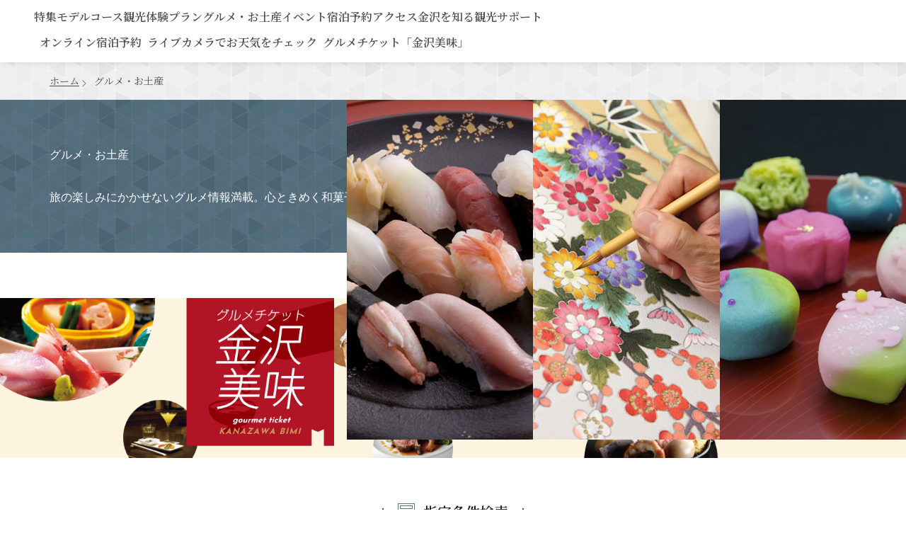

--- FILE ---
content_type: text/html; charset=UTF-8
request_url: https://www.kanazawa-kankoukyoukai.or.jp/gourmet/index_2_2,0,0_24,25,26___0,0__0.html
body_size: 14302
content:
<!DOCTYPE html>
<html prefix="og: http://ogp.me/ns#" lang="ja"><!-- InstanceBegin template="/Templates/base.dwt" codeOutsideHTMLIsLocked="false" -->
<head>
<!-- Google Tag Manager -->
<script>(function(w,d,s,l,i){w[l]=w[l]||[];w[l].push({'gtm.start':
new Date().getTime(),event:'gtm.js'});var f=d.getElementsByTagName(s)[0],
j=d.createElement(s),dl=l!='dataLayer'?'&l='+l:'';j.async=true;j.src=
'https://www.googletagmanager.com/gtm.js?id='+i+dl;f.parentNode.insertBefore(j,f);
})(window,document,'script','dataLayer','GTM-5RML3GQ');</script>
<!-- End Google Tag Manager -->
<meta charset="utf-8">
<meta name="viewport" content="width=device-width,initial-scale=1">
<meta name="format-detection" content="telephone=no">
<!-- InstanceBeginEditable name="doctitle" -->
<title>グルメ・お土産｜金沢の観光・旅行情報サイト【金沢旅物語】</title>
<!-- InstanceEndEditable -->
<meta name="description" content="新鮮魚介から地酒、ローカルフードまでお腹と心を満たす金沢の美食・グルメ情報満載。心ときめく和菓子や職人の技が光る伝統工芸品は大切な人へのお土産や贈り物にもぴったり。歴史情緒あふれるまち並みを散策しながら、お気に入りの品物を見つけてみては？">
<meta name="author" content="金沢市観光協会">
<meta property="og:locale" content="ja_JP">
<meta property="og:site_name" content="金沢市観光公式サイト">
<meta property="og:url" content="https://www.kanazawa-kankoukyoukai.or.jp/gourmet/index_2_2,0,0_24,25,26___0,0__0.html">
<meta property="og:type" content="article">
<meta property="og:image" content="https://www.kanazawa-kankoukyoukai.or.jp/common/images/ogImg.png">
<meta name="apple-mobile-web-app-title" content="金沢旅物語">
<link rel="apple-touch-icon" href="https://www.kanazawa-kankoukyoukai.or.jp/common/images/touchIcon.png">
<link rel="icon" href="https://www.kanazawa-kankoukyoukai.or.jp/favicon.ico">
<meta property="og:title" content="グルメ・お土産｜金沢の観光・旅行情報サイト【金沢旅物語】">
<meta property="og:description" content="新鮮魚介から地酒、ローカルフードまでお腹と心を満たす金沢の美食・グルメ情報満載。心ときめく和菓子や職人の技が光る伝統工芸品は大切な人へのお土産や贈り物にもぴったり。歴史情緒あふれるまち並みを散策しながら、お気に入りの品物を見つけてみては？">
<meta name="twitter:site" content="@Twitter">
<meta name="twitter:card" content="summary">
<meta name="twitter:title" content="グルメ・お土産｜金沢の観光・旅行情報サイト【金沢旅物語】">
<meta name="twitter:description" content="新鮮魚介から地酒、ローカルフードまでお腹と心を満たす金沢の美食・グルメ情報満載。心ときめく和菓子や職人の技が光る伝統工芸品は大切な人へのお土産や贈り物にもぴったり。歴史情緒あふれるまち並みを散策しながら、お気に入りの品物を見つけてみては？">
<link rel="stylesheet" href="/common/css/default.css">
<link rel="stylesheet" href="/common/css/base.css">
<!-- InstanceBeginEditable name="head" -->
<link rel="stylesheet" href="/css/commonSearch.css?20240830">
<!-- InstanceEndEditable -->
<script async src=https://pagead2.googlesyndication.com/pagead/js/adsbygoogle.js?client=ca-pub-1814959799322186
     crossorigin="anonymous"></script>
<script async src="https://securepubads.g.doubleclick.net/tag/js/gpt.js"></script>
<script>
	window.googletag = window.googletag || {cmd: []};
	googletag.cmd.push(function() {
		googletag.defineSlot('/22662939841/Kanazawa_Footer_Rectangle_01', [[300, 250], [336, 280]], 'div-gpt-ad-1706864693049-0').addService(googletag.pubads());
		googletag.pubads().enableSingleRequest();
		googletag.enableServices();
	});
</script>
<script>
	window.googletag = window.googletag || {cmd: []};
	googletag.cmd.push(function() {
		googletag.defineSlot('/22662939841/Kanazawa_Footer_Rectangle_02', [[300, 250], [336, 280]], 'div-gpt-ad-1706864767376-0').addService(googletag.pubads());
		googletag.pubads().enableSingleRequest();
		googletag.enableServices();
	});
</script>
<script async src="https://securepubads.g.doubleclick.net/tag/js/gpt.js"></script>
<script>
	window.googletag = window.googletag || {cmd: []};
	googletag.cmd.push(function() {
		googletag.defineSlot('/22662939841/Kanazawa_Footer_Rectangle_03', [[336, 280], [300, 250]], 'div-gpt-ad-1706864859470-0').addService(googletag.pubads());
		googletag.pubads().enableSingleRequest();
		googletag.enableServices();
	});
</script>
</head>
<body ontouchend="" class="do scrollTop">
<!-- Google Tag Manager (noscript) -->
<noscript><iframe src="https://www.googletagmanager.com/ns.html?id=GTM-5RML3GQ"
height="0" width="0" style="display:none;visibility:hidden"></iframe></noscript>
<!-- End Google Tag Manager (noscript) -->
<div id="wrapper">
<header id="header">
	<h1 id="siteName"><a href="/index.html">金沢旅物語</a></h1>
	<button id="navButton">menu</button>
</header>
<nav id="nav">
	<div id="navSearch">
		<script>
			(function() {
				var cx = '010128766622298643233:lnlcclm6q40';
				var gcse = document.createElement('script');
				gcse.type = 'text/javascript';
				gcse.async = true;
				gcse.src = 'https://cse.google.com/cse.js?cx=' + cx;
				var s = document.getElementsByTagName('script')[0];
				s.parentNode.insertBefore(gcse, s);
			})();
		</script>
		<gcse:searchbox-only></gcse:searchbox-only>
	</div>
	<div id="navGlobal">
		<ul>
			<li><a href="/article/index.html">特集</a></li>
			<li><a href="/modelCourse/index.html">モデルコース</a></li>
			<li><a href="/spot/index.html">観光</a></li>
			<li><a href="/plan/index.html">体験プラン</a></li>
			<li><a href="/gourmet/index.html">グルメ・お土産</a></li>
			<li><a href="/event/index.html">イベント</a></li>
			<li><a href="https://local.staynavi.direct/kanazawa/search/results?pf=17&ar=kanazawa_kanazawashinai">宿泊予約</a></li>
			<li><a href="/access/index.html">アクセス</a></li>
			<li><a href="/kanazawa/">金沢を知る</a></li>
			<li><a href="/support/index.html">観光サポート</a></li>
		</ul>
	</div>
	<div id="navPickup">
		<ul>
			<li><a href="https://local.staynavi.direct/kanazawa/search/results?page_hotel=1&sort=rank&pref_name=&dropdown_pref_list=17&dropdown_area_group_list=kanazawa&dropdown_area_list=kanazawashinai&area1=17&area2=kanazawa&area3=kanazawashinai&budget_min=&budget_max=&adult_number=2&room_number=1&checkin_date=20260605&stay_days=1&free_word=&ignore_plan_cond=0" target="_self">オンライン宿泊予約</a></li>
			<li><a href="https://www.kanazawa-kankoukyoukai.or.jp/article/detail_386.html" target="_self">ライブカメラでお天気をチェック</a></li>
			<li><a href="https://coupon.kanazawa-kankoukyoukai.or.jp/bimi/" target="_blank">グルメチケット「金沢美味」</a></li>
		</ul>
	</div>
	<div id="navExtra">
		<div id="navFavorite">
			<a href="/favorite/index.html">行きたいリスト</a>
		</div>
		<div id="navSwitch">
			<a href="/everyone/index.html">事業者・学校のみなさまへ</a>
		</div>
		<div id="navLanguage">
			<dl>
				<dt>language</dt>
				<dd><a href="https://visitkanazawa.jp/en/" target="_blank">English</a></dd>
				<dd><a href="https://visitkanazawa.jp/fr/" target="_blank">français</a></dd>
				<dd><a href="https://visitkanazawa.jp/es/" target="_blank">Español</a></dd>
				<dd><a href="https://visitkanazawa.jp/it/" target="_blank">italiano</a></dd>
				<dd><a href="https://visitkanazawa.jp/tw/" target="_blank">中文繁體</a></dd>
				<dd><a href="https://visitkanazawa.jp/cn/" target="_blank">中文简体</a></dd>
				<dd><a href="https://visitkanazawa.jp/kr/" target="_blank">한국어</a></dd>
				<dd><a href="https://visitkanazawa.jp/th/" target="_blank">ภาษาไทย</a></dd>
			</dl>
		</div>
	</div>
	<div id="navSns">
		<ul>
			<li><a href="https://www.facebook.com/kanazawashikankoukyoukai/" target="_blank">Facebook</a></li>
			<li><a href="https://www.instagram.com/kanazawa_kankou/" target="_blank">Instagram</a></li>
			<li><a href="https://www.youtube.com/c/VisitKanazawaOfficial/" target="_blank">youtube</a></li>
		</ul>
	</div>
</nav>
<div id="pagePath">
	<ul>
		<li><a href="/index.html">ホーム</a></li>
		<!-- InstanceBeginEditable name="pan" -->
		<li>グルメ・お土産</li>
		<!-- InstanceEndEditable -->
	</ul>
</div>
<main id="main">
<!-- InstanceBeginEditable name="main" -->
	<article id="gourmet">
		<header id="subject">
			<h2 data-ruby="Dining & Shopping">グルメ・お土産</h2>
			<div>
				<p>旅の楽しみにかかせないグルメ情報満載。心ときめく和菓子や職人の技が光る伝統工芸品の数々。旅の思い出にいかがですか？</p>
			</div>
			<figure>
				<img src="images/headerPhoto-01.jpg">
				<img src="images/headerPhoto-02.jpg">
				<img src="images/headerPhoto-03.jpg">
			</figure>
		</header>
		<aside id="banner">
			<div class="wrap">
				<a href="https://coupon.kanazawa-kankoukyoukai.or.jp/bimi/" target="_blank" data-click-bimicoupon="金沢美味"><img src="images/bimi_banner_0314.png" alt="金沢美味"></a>
			</div>
		</aside>
		<div id="itemSearch">
			<div class="wrap">
				<div class="subTitle line min"><i><svg><use xlink:href="#iconConditions"></use></svg></i>指定条件検索</div>
				<div id="itemSearchBox">
					<div id="itemSearchMenu">
						<ul>
							<li>カテゴリを選択</li>
							<li>こだわり条件を選択</li>
							<li>現在地からの距離を選択</li>
							<li><input type="text" id="searchKeyword" value="" placeholder="キーワードを入力"></li>
						</ul>
						<button type="submit" class="doSearch">検索</button>
					</div>
					<div id="itemSearchSelect">
						<div id="itemSearchCategory" class="searchBox">
							<menu class="searchBoxClose"><i><svg><use xlink:href="#iconAdd"></use></svg></i></menu>
							
							<h3>グルメ</h3>
							<ul>
								<li><input type="checkbox" id="cat140" value="140"  class="searchCategory"><label for="cat140">レストラン街</label></li>
								<li><input type="checkbox" id="cat24" value="24" checked class="searchCategory"><label for="cat24">寿司</label></li>
								<li><input type="checkbox" id="cat26" value="26" checked class="searchCategory"><label for="cat26">和食</label></li>
								<li><input type="checkbox" id="cat139" value="139"  class="searchCategory"><label for="cat139">居酒屋</label></li>
								<li><input type="checkbox" id="cat27" value="27"  class="searchCategory"><label for="cat27">金沢おでん</label></li>
								<li><input type="checkbox" id="cat25" value="25" checked class="searchCategory"><label for="cat25">料亭</label></li>
								<li><input type="checkbox" id="cat28" value="28"  class="searchCategory"><label for="cat28">洋食、各国料理</label></li>
								<li><input type="checkbox" id="cat30" value="30"  class="searchCategory"><label for="cat30">ラーメン、麺類</label></li>
								<li><input type="checkbox" id="cat31" value="31"  class="searchCategory"><label for="cat31">カフェ</label></li>
								<li><input type="checkbox" id="cat29" value="29"  class="searchCategory"><label for="cat29">バー</label></li>
							</ul>
							
							<ul>
								<li><input type="checkbox" id="tag9" value="9"  class="searchTag"><label for="tag9">#グルメチケット金沢美味</label></li>
							</ul>
							
							<h3>お土産</h3>
							<ul>
								<li><input type="checkbox" id="cat141" value="141"  class="searchCategory"><label for="cat141">デパート、商業施設</label></li>
								<li><input type="checkbox" id="cat38" value="38"  class="searchCategory"><label for="cat38">銘菓</label></li>
								<li><input type="checkbox" id="cat37" value="37"  class="searchCategory"><label for="cat37">工芸品</label></li>
								<li><input type="checkbox" id="cat39" value="39"  class="searchCategory"><label for="cat39">食品</label></li>
								<li><input type="checkbox" id="cat40" value="40"  class="searchCategory"><label for="cat40">お酒</label></li>
								<li><input type="checkbox" id="cat91" value="91"  class="searchCategory"><label for="cat91">その他</label></li>
							</ul>
							
							<div>
								<button type="submit" class="doSearch"><i><svg><use xlink:href="#iconSearch"></use></svg></i>指定した条件で検索</button>
								<button type="submit" class="doClear"><i><svg><use xlink:href="#iconAdd"></use></svg></i>検索条件をクリア</button>
							</div>
						</div>
						<div id="itemSearchParticular" class="searchBox">
							<menu class="searchBoxClose"><i><svg><use xlink:href="#iconAdd"></use></svg></i></menu>
							
							<h3>こだわり条件(グルメ)</h3>
							<ul>
								<li><input type="checkbox" id="cnd28" value="28"  class="searchCondition"><label for="cnd28">バリアフリー</label></li>
								<li><input type="checkbox" id="cnd29" value="29"  class="searchCondition"><label for="cnd29">個室有</label></li>
								<li><input type="checkbox" id="cnd30" value="30"  class="searchCondition"><label for="cnd30">駐車場有</label></li>
								<li><input type="checkbox" id="cnd31" value="31"  class="searchCondition"><label for="cnd31">大型バス駐車可</label></li>
								<li><input type="checkbox" id="cnd32" value="32"  class="searchCondition"><label for="cnd32">団体可</label></li>
								<li><input type="checkbox" id="cnd33" value="33"  class="searchCondition"><label for="cnd33">お子様連れOK</label></li>
								<li><input type="checkbox" id="cnd34" value="34"  class="searchCondition"><label for="cnd34">ランチあり</label></li>
								<li><input type="checkbox" id="cnd35" value="35"  class="searchCondition"><label for="cnd35">朝食営業あり</label></li>
								<li><input type="checkbox" id="cnd36" value="36"  class="searchCondition"><label for="cnd36">クレジットカード対応</label></li>
								<li><input type="checkbox" id="cnd44" value="44"  class="searchCondition"><label for="cnd44">金沢駅周辺</label></li>
								<li><input type="checkbox" id="cnd43" value="43"  class="searchCondition"><label for="cnd43">兼六園周辺</label></li>
								<li><input type="checkbox" id="cnd42" value="42"  class="searchCondition"><label for="cnd42">ひがし茶屋街周辺</label></li>
								<li><input type="checkbox" id="cnd41" value="41"  class="searchCondition"><label for="cnd41">近江町市場周辺</label></li>
								<li><input type="checkbox" id="cnd40" value="40"  class="searchCondition"><label for="cnd40">香林坊・長町武家屋敷跡周辺</label></li>
								<li><input type="checkbox" id="cnd39" value="39"  class="searchCondition"><label for="cnd39">寺町・にし茶屋街周辺</label></li>
								<li><input type="checkbox" id="cnd38" value="38"  class="searchCondition"><label for="cnd38">金石・大野周辺</label></li>
								<li><input type="checkbox" id="cnd37" value="37"  class="searchCondition"><label for="cnd37">湯涌温泉周辺</label></li>
								<li><input type="checkbox" id="cnd92" value="92"  class="searchCondition"><label for="cnd92">森本周辺</label></li>
							</ul>
							
							<h3>こだわり条件(お土産)</h3>
							<ul>
								<li><input type="checkbox" id="cnd46" value="46"  class="searchCondition"><label for="cnd46">駐車場有</label></li>
								<li><input type="checkbox" id="cnd45" value="45"  class="searchCondition"><label for="cnd45">大型バス駐車可</label></li>
								<li><input type="checkbox" id="cnd54" value="54"  class="searchCondition"><label for="cnd54">金沢駅周辺</label></li>
								<li><input type="checkbox" id="cnd53" value="53"  class="searchCondition"><label for="cnd53">兼六園周辺</label></li>
								<li><input type="checkbox" id="cnd52" value="52"  class="searchCondition"><label for="cnd52">ひがし茶屋街周辺</label></li>
								<li><input type="checkbox" id="cnd51" value="51"  class="searchCondition"><label for="cnd51">近江町市場周辺</label></li>
								<li><input type="checkbox" id="cnd50" value="50"  class="searchCondition"><label for="cnd50">香林坊・長町武家屋敷跡周辺</label></li>
								<li><input type="checkbox" id="cnd49" value="49"  class="searchCondition"><label for="cnd49">寺町・にし茶屋街周辺</label></li>
								<li><input type="checkbox" id="cnd48" value="48"  class="searchCondition"><label for="cnd48">金石・大野周辺</label></li>
								<li><input type="checkbox" id="cnd47" value="47"  class="searchCondition"><label for="cnd47">湯涌温泉周辺</label></li>
								<li><input type="checkbox" id="cnd93" value="93"  class="searchCondition"><label for="cnd93">森本周辺</label></li>
							</ul>
							<div>
								<button type="submit" class="doSearch"><i><svg><use xlink:href="#iconSearch"></use></svg></i>指定した条件で検索</button>
								<button type="submit" class="doClear"><i><svg><use xlink:href="#iconAdd"></use></svg></i>検索条件をクリア</button>
							</div>
						</div>
						<div id="itemSearchDistance" class="searchBox">
							<menu class="searchBoxClose"><i><svg><use xlink:href="#iconAdd"></use></svg></i></menu>
							<ul>
								<li><input type="radio" id="dst1" value="1"  name="itemSearchDistance" class="searchDistance"><label for="dst1">未選択</label></li>
								<li><input type="radio" id="dst2" value="2"  name="itemSearchDistance" class="searchDistance"><label for="dst2">500m以内</label></li>
								<li><input type="radio" id="dst3" value="3"  name="itemSearchDistance" class="searchDistance"><label for="dst3">1km以内</label></li>
								<li><input type="radio" id="dst4" value="4"  name="itemSearchDistance" class="searchDistance"><label for="dst4">5km以内</label></li>
								<li><input type="radio" id="dst5" value="5"  name="itemSearchDistance" class="searchDistance"><label for="dst5">10km以内</label></li>
								<li><input type="radio" id="dst6" value="6"  name="itemSearchDistance" class="searchDistance"><label for="dst6">50km以内</label></li>
							</ul>
							<div>
								<button type="submit" class="doSearch"><i><svg><use xlink:href="#iconSearch"></use></svg></i>指定した条件で検索</button>
								<button type="submit" class="doClear"><i><svg><use xlink:href="#iconAdd"></use></svg></i>検索条件をクリア</button>
							</div>
						</div>
					</div>
				</div>
			</div>
		</div>
		<div id="itemCurrent">
			<div class="wrap">
				<div class="subTitle line min"><i><svg><use xlink:href="#iconSearch"></use></svg></i>現在の検索条件</div>
				<div id="currentTag">
					<ul>
						<li><a class="search" href="" data-type="searchCategory" data-prefix="cat" data-id="24">寿司</a></li>
						<li><a class="search" href="" data-type="searchCategory" data-prefix="cat" data-id="26">和食</a></li>
						<li><a class="search" href="" data-type="searchCategory" data-prefix="cat" data-id="25">料亭</a></li>
					</ul>
				</div>
			</div>
		</div>
		<div id="itemResult">
			<div class="wrap">
				<p><span>109</span>件ありました</p>
				<dl id="itemOrder">
					<dt>並び順</dt>
					
					<dd class="sel" data-id="2">おすすめ順</dd>
					<dd class="" data-id="0">更新日順</dd>
					<dd class="" data-id="3">現在地から近い順</dd>
				</dl>
			</div>
		</div>
		<div id="itemList">
			<div class="wrap">
				<section class="">
					<h3>寿しと手造り料理　長八・金沢駅前店</h3>
					<figure><img src="/lsc/upfile/spot/0002/0029/20029_5_s.jpg"></figure>
					<p>金沢駅『鼓門』をくぐりそのまま進むと長八・金沢駅前店があります。地物の食材を新鮮なうちに、金澤の伝統が息づく多彩な料理に仕上げる人気店。新鮮な魚を丁寧な手仕事で仕上げた『押し寿し…</p>
					<a href="detail_20029.html" data-distance="" alt="寿しと手造り料理　長八・金沢駅前店" title="寿しと手造り料理　長八・金沢駅前店">寿しと手造り料理　長八・金沢駅前店 の詳細はこちら</a>
				</section>
				<section class="">
					<h3>食処 金沢 酢重</h3>
					<figure><img src="/lsc/upfile/spot/0005/2320/52320_1_s.jpg"></figure>
					<p>北陸の海で獲れる魚、能登牛、石川の伝統野菜、能登の魚醤などを用いた料理を主に、地酒やワインも豊富にセレクト。締めには店内で精米したお米をオリジナルの銅釜でふっくらと炊いたご飯と、…</p>
					<a href="detail_52320.html" data-distance="" alt="食処 金沢 酢重" title="食処 金沢 酢重">食処 金沢 酢重 の詳細はこちら</a>
				</section>
				<section class="">
					<h3>魚半　武家屋敷店</h3>
					<figure><img src="/lsc/upfile/spot/0005/0121/50121_4_s.jpg"></figure>
					<p>日本海の海の幸をふんだんに使い旬を味わっていただくお店です。家族でしておりますので、かなりアットホームな感じですが、一度おいでください。従業員一同心よりお待ちしております。＊グル…</p>
					<ul>
						<li>#グルメチケット金沢美味</li>
					</ul>
					<a href="detail_50121.html" data-distance="" alt="魚半　武家屋敷店" title="魚半　武家屋敷店">魚半　武家屋敷店 の詳細はこちら</a>
				</section>
				<section class="">
					<h3>海鮮市場料理　市の蔵・片町店</h3>
					<figure><img src="/lsc/upfile/spot/0002/0028/20028_6_s.jpg"></figure>
					<p>片町スクランブル交差点にある海鮮居酒屋で、一年中活きたカニを味わえます。水槽から選んだカニをその場で調理。刺身や炭火焼きなど、丸ごと一杯楽しめます。旬の地魚や加賀野菜、郷土料理や…</p>
					<a href="detail_20028.html" data-distance="" alt="海鮮市場料理　市の蔵・片町店" title="海鮮市場料理　市の蔵・片町店">海鮮市場料理　市の蔵・片町店 の詳細はこちら</a>
				</section>
				<section class="">
					<h3>寄観亭</h3>
					<figure><img src="/lsc/upfile/spot/0005/0068/50068_1_s.jpg"></figure>
					<p>兼六園のシンボル、ことじ灯篭の前のおみやげ、お食事処。店頭販売している納豆餅も人気です。</p>
					<ul>
						<li>#グルメチケット金沢美味</li>
					</ul>
					<a href="detail_50068.html" data-distance="" alt="寄観亭" title="寄観亭">寄観亭 の詳細はこちら</a>
				</section>
				<section class="">
					<h3>和酒と和談 かこみ料理　醍庵</h3>
					<figure><img src="/lsc/upfile/spot/0005/0281/50281_4_s.jpg"></figure>
					<p>町屋風の個室がいろいろとあり、季節ごとの上質な北陸の魚介の刺身は絶品。本格焼酎や地酒やカクテルが充実しており女性客に大好評いただいております。&nbsp;</p>
					<ul>
						<li>#グルメチケット金沢美味</li>
					</ul>
					<a href="detail_50281.html" data-distance="" alt="和酒と和談 かこみ料理　醍庵" title="和酒と和談 かこみ料理　醍庵">和酒と和談 かこみ料理　醍庵 の詳細はこちら</a>
				</section>
				<section class="">
					<h3>松魚亭</h3>
					<figure><img src="/lsc/upfile/spot/0005/0865/50865_5_s.jpg"></figure>
					<p>金沢ひがし茶屋街にほど近い卯辰山の中腹にある松魚亭では、日本海の幸と旬の食材を盛り込んだ活魚料理と加賀料理をお楽しみいただけます。古都金沢の素晴らしい眺望と四季の移ろいを楽しみな…</p>
					<a href="detail_50865.html" data-distance="" alt="松魚亭" title="松魚亭">松魚亭 の詳細はこちら</a>
				</section>
				<section class="">
					<h3>あみや AMIYA  ～おでん・能登ふぐ・のどぐろ～</h3>
					<figure><img src="/lsc/upfile/spot/0005/2310/52310_1_s.jpg"></figure>
					<p>【のどぐろ出汁で仕立てる絶品金沢おでん / 輪島（能登）ふぐに舌鼓】能登出身の店主が独自のルートで仕入れる「輪島（能登）ふぐ」をはじめとして、北陸の厳選のどぐろを使った定食や丼、特…</p>
					<ul>
						<li>#グルメチケット金沢美味</li>
					</ul>
					<a href="detail_52310.html" data-distance="" alt="あみや AMIYA  ～おでん・能登ふぐ・のどぐろ～" title="あみや AMIYA  ～おでん・能登ふぐ・のどぐろ～">あみや AMIYA  ～おでん・能登ふぐ・のどぐろ～ の詳細はこちら</a>
				</section>
				<section class="">
					<h3>あかめ寿し</h3>
					<figure><img src="/lsc/upfile/spot/0005/2020/52020_1_s.jpg"></figure>
					<p>創業47年、寿司のほか、鮮魚やカニなどの旬の一品料理も自慢。加賀野菜料理提供店です。金沢駅から徒歩5分、明朗会計で安心です。</p>
					<ul>
						<li>#グルメチケット金沢美味</li>
					</ul>
					<a href="detail_52020.html" data-distance="" alt="あかめ寿し" title="あかめ寿し">あかめ寿し の詳細はこちら</a>
				</section>
				<section class="">
					<h3>堤亭</h3>
					<figure><img src="/lsc/upfile/spot/0005/0069/50069_1_s.jpg"></figure>
					<p>兼六園茶店通りにある築100年近くの風情ある茶店。１階は土産物、２階の座敷ではお食事、甘味を金沢城眺めながら楽しめる。</p>
					<ul>
						<li>#グルメチケット金沢美味</li>
					</ul>
					<a href="detail_50069.html" data-distance="" alt="堤亭" title="堤亭">堤亭 の詳細はこちら</a>
				</section>
				<section class="">
					<h3>鏑木食堂  武家屋敷店（おいしいいっぷく　鏑木）</h3>
					<figure><img src="/lsc/upfile/spot/0005/2062/52062_1_s.jpg"></figure>
					<p>風情ある和風建築の店内では、九谷焼などの販売や鏑木コレクションの展示、「鏑木食堂長町店（おいしいいっぷく　鏑木）」では庭を眺めながら飲食も楽しめます。</p>
					<ul>
						<li>#グルメチケット金沢美味</li>
					</ul>
					<a href="detail_52062.html" data-distance="" alt="鏑木食堂  武家屋敷店（おいしいいっぷく　鏑木）" title="鏑木食堂  武家屋敷店（おいしいいっぷく　鏑木）">鏑木食堂  武家屋敷店（おいしいいっぷく　鏑木） の詳細はこちら</a>
				</section>
				<section class="">
					<h3>宝生寿し</h3>
					<figure><img src="/lsc/upfile/spot/0005/0144/50144_1_s.jpg"></figure>
					<p>石川県の魚や野菜、フルーツ、地産地酒をモットーにしております。この地でとれたものを、この地の調理方法で、この地の調味料でおいしい郷土料理を出しております。勿論、寿司ねたも地物中心…</p>
					<a href="detail_50144.html" data-distance="" alt="宝生寿し" title="宝生寿し">宝生寿し の詳細はこちら</a>
				</section>
				<section class="">
					<h3>金沢炉端 あっぱれ</h3>
					<figure><img src="/lsc/upfile/spot/0005/0262/50262_1_s.jpg"></figure>
					<p>北陸中の旨い食材を、自らの足で探し見つけ、地物にこだわった和食居酒屋。名物は【豪華！あっぱれ！お刺身の船盛り/三幸犀川店コラボの金沢おでん/寺岡さんの能登牛のリッチな牛かつ】です。…</p>
					<a href="detail_50262.html" data-distance="" alt="金沢炉端 あっぱれ" title="金沢炉端 あっぱれ">金沢炉端 あっぱれ の詳細はこちら</a>
				</section>
				<section class="">
					<h3>味処　髙﨑</h3>
					<figure><img src="/lsc/upfile/spot/0005/0464/50464_1_s.jpg"></figure>
					<p>味処　高崎は、石川県金沢市長町の武家屋敷そばにある割烹料理のお店です。この場所で営業させて頂き48年目になりました。地元のお客様もとより、観光やビジネスの方まで幅広いお客様に親しま…</p>
					<a href="detail_50464.html" data-distance="" alt="味処　髙﨑" title="味処　髙﨑">味処　髙﨑 の詳細はこちら</a>
				</section>
				<section class="">
					<h3>お食事　まさみ</h3>
					<figure><img src="/lsc/upfile/spot/0005/0194/50194_1_s.jpg"></figure>
					<p>金沢で40年。夫婦仲良く二人三脚でやっています。二人で知恵を絞ったアイディアメニューは真心いっぱい愛情いっぱいで、訪れるお客様に満足していただけるお店です。夏はのどくろ焼き、冬はあ…</p>
					<a href="detail_50194.html" data-distance="" alt="お食事　まさみ" title="お食事　まさみ">お食事　まさみ の詳細はこちら</a>
				</section>
				<section class="">
					<h3>近江町海鮮丼家ひら井　兼六園店</h3>
					<figure><img src="/lsc/upfile/spot/0005/2315/52315_1_s.jpg"></figure>
					<p>兼六園から歩いて3分にある「石川県観光物産館」内に、近江町市場で人気の海鮮丼店がオープン！ゴージャス&amp;多彩な海鮮丼をご用意しております。近江町市場で仕入れた新鮮な高級鮮魚を惜し…</p>
					<ul>
						<li>#グルメチケット金沢美味</li>
					</ul>
					<a href="detail_52315.html" data-distance="" alt="近江町海鮮丼家ひら井　兼六園店" title="近江町海鮮丼家ひら井　兼六園店">近江町海鮮丼家ひら井　兼六園店 の詳細はこちら</a>
				</section>
				<section class="">
					<h3>金澤玉寿司　総本店</h3>
					<figure><img src="/lsc/upfile/spot/0005/0241/50241_3_s.jpg"></figure>
					<p>金沢の風情と料理を堪能できる粋な寿司処。創業70年をこえる老舗として、職人技の冴える料理を味わいながら九谷焼も楽しめます。旬の味覚が愉しめる会席料理も人気です。ご接待・ご宴会・ご家…</p>
					<ul>
						<li>#グルメチケット金沢美味</li>
					</ul>
					<a href="detail_50241.html" data-distance="" alt="金澤玉寿司　総本店" title="金澤玉寿司　総本店">金澤玉寿司　総本店 の詳細はこちら</a>
				</section>
				<section class="">
					<h3>能加万菜 郷</h3>
					<figure><img src="/lsc/upfile/spot/0005/0851/50851_1_s.jpg"></figure>
					<p>金沢駅近くで美味しい郷土料理を食べたい方は是非当店へ。石川県のローカル観光ブランド「能加万菜（のうかばんざい）グループ」が提案するお洒落なおばんざい割烹です。日替わりのおばんざい…</p>
					<ul>
						<li>#グルメチケット金沢美味</li>
					</ul>
					<a href="detail_50851.html" data-distance="" alt="能加万菜 郷" title="能加万菜 郷">能加万菜 郷 の詳細はこちら</a>
				</section>
				<section class="">
					<h3>能加万菜 万庭</h3>
					<figure><img src="/lsc/upfile/spot/0005/0853/50853_1_s.jpg"></figure>
					<p>「ミシュランガイド北陸2021特別版」にて三井ガーデンホテル金沢さんが2つ星を獲得しましたが、このレストランとして当店も高い評価を頂きました。石川県のローカル観光ブランド「能加万菜（…</p>
					<ul>
						<li>#グルメチケット金沢美味</li>
					</ul>
					<a href="detail_50853.html" data-distance="" alt="能加万菜 万庭" title="能加万菜 万庭">能加万菜 万庭 の詳細はこちら</a>
				</section>
				<section class="">
					<h3>料亭　穂濤</h3>
					<figure><img src="/lsc/upfile/spot/0005/2164/52164_1_s.jpg"></figure>
					<p>明治末期の邸宅を活かした情趣あふれる空間にはお座敷が全6室。どの部屋からも手入れされた庭園を眺められ、とりわけ2階の大広間の窓一面に広がる桜の絶景は感嘆もの。随所に美意識が宿る空間…</p>
					<ul>
						<li>#グルメチケット金沢美味</li>
					</ul>
					<a href="detail_52164.html" data-distance="" alt="料亭　穂濤" title="料亭　穂濤">料亭　穂濤 の詳細はこちら</a>
				</section>
				<section class="">
					<h3>近江町海鮮丼家ひら井　本店</h3>
					<figure><img src="/lsc/upfile/spot/0005/2049/52049_1_s.jpg"></figure>
					<p>ゴージャス&amp;多彩な海鮮丼をご用意しております。近江町市場で仕入れた新鮮な高級鮮魚を惜しみなく使う丼はネタが大ぶりで盛り付けも美しく、日本海の醍醐味を満喫していただけます。地酒…</p>
					<ul>
						<li>#グルメチケット金沢美味</li>
					</ul>
					<a href="detail_52049.html" data-distance="" alt="近江町海鮮丼家ひら井　本店" title="近江町海鮮丼家ひら井　本店">近江町海鮮丼家ひら井　本店 の詳細はこちら</a>
				</section>
				<section class="">
					<h3>廻る近江町市場寿し本店・支店</h3>
					<figure><img src="/common/lsc/images/noImg.png"></figure>
					<p>近江町市場の中にある職人が握る本格回転寿し本店・支店・海鮮丼いちばと市場内に3店舗あり、1皿2貫120円から800円と安くて旨いをモットーにしています。白身の王様のど黒、ガス海老、白海老…</p>
					<a href="detail_50246.html" data-distance="" alt="廻る近江町市場寿し本店・支店" title="廻る近江町市場寿し本店・支店">廻る近江町市場寿し本店・支店 の詳細はこちら</a>
				</section>
				<section class="">
					<h3>居酒屋割烹 田村</h3>
					<figure><img src="/lsc/upfile/spot/0005/0193/50193_1_s.jpg"></figure>
					<p>金沢の観光スポットとして浅の川梅ノ橋は、年中良く撮影される場所です。2Fから見る景色は、金沢の情緒が有ります。有名アーティストや俳優さんが来店して、写真が800枚くらいあります。金沢…</p>
					<a href="detail_50193.html" data-distance="" alt="居酒屋割烹 田村" title="居酒屋割烹 田村">居酒屋割烹 田村 の詳細はこちら</a>
				</section>
				<section class="">
					<h3>五彩　町家和食</h3>
					<figure><img src="/lsc/upfile/spot/0005/0528/50528_3_s.jpg"></figure>
					<p>築100年弱の古民家をリノベーションした、趣ある町家和食。「気軽に味わえる純和食を！」と店主の想いから、職人の丁寧な仕事が良心的な価格で味わえます。北陸の食材から多数取り揃えの日本…</p>
					<a href="detail_50528.html" data-distance="" alt="五彩　町家和食" title="五彩　町家和食">五彩　町家和食 の詳細はこちら</a>
				</section>
				<section class="">
					<h3>居酒屋 はち丸 金沢駅前店</h3>
					<figure><img src="/lsc/upfile/spot/0005/2037/52037_1_s.jpg"></figure>
					<p>地元･北陸産の旬のおいしい食材を活かした料理を手頃な価格でご提供。古民家を改装した和モダンの空間で、楽しいひとときを贅沢に味わってください。</p>
					<ul>
						<li>#グルメチケット金沢美味</li>
					</ul>
					<a href="detail_52037.html" data-distance="" alt="居酒屋 はち丸 金沢駅前店" title="居酒屋 はち丸 金沢駅前店">居酒屋 はち丸 金沢駅前店 の詳細はこちら</a>
				</section>
				<section class="">
					<h3>KKRホテル金沢　レストラン「アイビス」</h3>
					<figure><img src="/lsc/upfile/spot/0005/2058/52058_1_s.jpg"></figure>
					<p>金沢城公園に隣接するホテル2Fに位置するレストラン。 主要観光施設の真ん中に位置する好立地、 歩き疲れたお昼の一休みにいかがですか？</p>
					<ul>
						<li>#グルメチケット金沢美味</li>
					</ul>
					<a href="detail_52058.html" data-distance="" alt="KKRホテル金沢　レストラン「アイビス」" title="KKRホテル金沢　レストラン「アイビス」">KKRホテル金沢　レストラン「アイビス」 の詳細はこちら</a>
				</section>
				<section class="">
					<h3>加賀屋　金沢店</h3>
					<figure><img src="/lsc/upfile/spot/0005/2034/52034_1_s.jpg"></figure>
					<p>駅ナカで季節ごとの「加賀屋」の味わいとおもてなしをお楽しみいただけます。お気軽にごゆっくりお過ごしくださいませ。</p>
					<ul>
						<li>#グルメチケット金沢美味</li>
					</ul>
					<a href="detail_52034.html" data-distance="" alt="加賀屋　金沢店" title="加賀屋　金沢店">加賀屋　金沢店 の詳細はこちら</a>
				</section>
				<section class="">
					<h3>割烹　魚常</h3>
					<figure><img src="/lsc/upfile/spot/0005/0243/50243_1_s.jpg"></figure>
					<p>浅野川大橋近くにある割烹です。浅野川の四季を眺めながらのお食事はいかがですか。郷土の食材をメインに四季折々のお料理を美味しく安くをモットーに営業しております。皆様のお越しを心より…</p>
					<a href="detail_50243.html" data-distance="" alt="割烹　魚常" title="割烹　魚常">割烹　魚常 の詳細はこちら</a>
				</section>
				<section class="">
					<h3>金沢 鮨 松の下</h3>
					<figure><img src="/lsc/upfile/spot/0005/2321/52321_1_s.jpg"></figure>
					<p>7ｍを超える一枚板のカウンターがある清々しい空間で、日本三名園の兼六園を眺めながら、北陸の魚介を中心に、職人の手仕事が効いた本格的な寿司と銘酒を味わえる店です。コース仕立ての「食…</p>
					<a href="detail_52321.html" data-distance="" alt="金沢 鮨 松の下" title="金沢 鮨 松の下">金沢 鮨 松の下 の詳細はこちら</a>
				</section>
				<section class="">
					<h3>見城亭</h3>
					<figure><img src="/lsc/upfile/spot/0005/0517/50517_1_s.jpg"></figure>
					<p>世界的建築家・隈研吾氏による洗練された空間設計。季節の食材の繊細な味わいや香りを丁寧に引き出した料理。金沢の工芸文化と食文化が融合した店内の演出や器。真心でお客様をお迎えするホス…</p>
					<ul>
						<li>#グルメチケット金沢美味</li>
					</ul>
					<a href="detail_50517.html" data-distance="" alt="見城亭" title="見城亭">見城亭 の詳細はこちら</a>
				</section>
				<section class="">
					<h3>かなざわ玉泉邸</h3>
					<figure><img src="/lsc/upfile/spot/0005/2104/52104_1_s.jpg"></figure>
					<p>兼六園・金沢城近く、趣きあふれるガーデンレストラン&rdquo;かなざわ玉泉邸&rdquo;加賀藩ゆかりの名園と本格加賀会席をゆったりとお楽しみください</p>
					<ul>
						<li>#グルメチケット金沢美味</li>
					</ul>
					<a href="detail_52104.html" data-distance="" alt="かなざわ玉泉邸" title="かなざわ玉泉邸">かなざわ玉泉邸 の詳細はこちら</a>
				</section>
				<section class="">
					<h3>COIL</h3>
					<figure><img src="/lsc/upfile/spot/0005/2297/52297_6_s.jpg"></figure>
					<p>金沢の中心地から好アクセス◆お好みのネタを選べる細巻き寿司をこだわりの日本茶とともに楽しむお好みのネタを選べる細巻き寿司が自慢の【COIL】。マグロやサーモンなどの定番ネタから、アボ…</p>
					<a href="detail_52297.html" data-distance="" alt="COIL" title="COIL">COIL の詳細はこちら</a>
				</section>
				<section class="">
					<h3>志げ野</h3>
					<figure><img src="/lsc/upfile/spot/0005/2121/52121_1_s.jpg"></figure>
					<p>日本有数の食材の宝庫　北陸・金沢。鮮度抜群の食材を余すところなく寿司のみならず和食料理でも楽しめます。</p>
					<ul>
						<li>#グルメチケット金沢美味</li>
					</ul>
					<a href="detail_52121.html" data-distance="" alt="志げ野" title="志げ野">志げ野 の詳細はこちら</a>
				</section>
				<section class="">
					<h3>さくら亭</h3>
					<figure><img src="/common/lsc/images/noImg.png"></figure>
					<p></p>
					<a href="detail_50067.html" data-distance="" alt="さくら亭" title="さくら亭">さくら亭 の詳細はこちら</a>
				</section>
				<section class="">
					<h3>金沢寿司バル</h3>
					<figure><img src="/lsc/upfile/spot/0005/2323/52323_1_s.jpg"></figure>
					<p>美味しい食事に合う、地酒、クラフトビール、ジャパニーズウイスキー、焼酎を揃えております。他の居酒屋とは一味違うお酒のラインナップ。お酒好きの方にハマる一杯をご提供します。</p>
					<ul>
						<li>#グルメチケット金沢美味</li>
					</ul>
					<a href="detail_52323.html" data-distance="" alt="金沢寿司バル" title="金沢寿司バル">金沢寿司バル の詳細はこちら</a>
				</section>
				<section class="">
					<h3>鮨えのめ</h3>
					<figure><img src="/lsc/upfile/spot/0005/2086/52086_1_s.jpg"></figure>
					<p>『ネタ』は漁師を営む能登島の実家からの朝獲れ直送！『近江町市場』を楽しめる開放的なお席で美味しい海鮮丼をお召し上がり下さい。</p>
					<ul>
						<li>#グルメチケット金沢美味</li>
					</ul>
					<a href="detail_52086.html" data-distance="" alt="鮨えのめ" title="鮨えのめ">鮨えのめ の詳細はこちら</a>
				</section>
				<section class="">
					<h3>五郎八</h3>
					<figure><img src="/lsc/upfile/spot/0005/2046/52046_1_s.jpg"></figure>
					<p>歴史ある金沢木倉町にて40年の老舗居酒屋。北陸で水揚げされた新鮮な魚介類、伝統野菜と言われる加賀野菜を使い、その日その日の調理法にておだししております。</p>
					<ul>
						<li>#グルメチケット金沢美味</li>
					</ul>
					<a href="detail_52046.html" data-distance="" alt="五郎八" title="五郎八">五郎八 の詳細はこちら</a>
				</section>
				<section class="">
					<h3>金澤玉寿司　せせらぎ通り店</h3>
					<figure><img src="/lsc/upfile/spot/0005/2027/52027_1_s.jpg"></figure>
					<p>&rdquo;職人技が冴えわたる寿司を味わう&rdquo;｢金澤玉寿司総本店」の支店。ゆったりと落ち着いた空間で寿司職人が握る本格的な味わいを、ランチでも日曜･祝日でもお楽しみいただけます。</p>
					<ul>
						<li>#グルメチケット金沢美味</li>
					</ul>
					<a href="detail_52027.html" data-distance="" alt="金澤玉寿司　せせらぎ通り店" title="金澤玉寿司　せせらぎ通り店">金澤玉寿司　せせらぎ通り店 の詳細はこちら</a>
				</section>
				<section class="">
					<h3>天婦羅と地酒 金沢彩旬 −JAPANESE CUISINE−</h3>
					<figure><img src="/lsc/upfile/spot/0005/2285/52285_1_s.jpg"></figure>
					<p>地酒も日本酒・焼酎共に、豊富にご用意しております。JR「金沢」駅金沢港口（西口）出てすぐ。ゆったり108席（カウンター席・テーブル席・半個室）で、新幹線・高速バス（西口バスターミナル…</p>
					<ul>
						<li>#グルメチケット金沢美味</li>
					</ul>
					<a href="detail_52285.html" data-distance="" alt="天婦羅と地酒 金沢彩旬 −JAPANESE CUISINE−" title="天婦羅と地酒 金沢彩旬 −JAPANESE CUISINE−">天婦羅と地酒 金沢彩旬 −JAPANESE CUISINE− の詳細はこちら</a>
				</section>
				<section class="">
					<h3>食彩居酒屋　縁</h3>
					<figure><img src="/lsc/upfile/spot/0005/2331/52331_1_s.jpg"></figure>
					<p>化学調味料を使用せず無添加にこだわる加賀料理を中心とした和食料理店。金沢の老舗料亭で修行を重ねた店主が心づくしの季節のコースをご用意いたします。石川の山海の幸をまるごと味わえる贅…</p>
					<ul>
						<li>#グルメチケット金沢美味</li>
					</ul>
					<a href="detail_52331.html" data-distance="" alt="食彩居酒屋　縁" title="食彩居酒屋　縁">食彩居酒屋　縁 の詳細はこちら</a>
				</section>
			</div>
			
		</div>
	</article>
	<nav id="pagenation" class="min">
		<div class="wrap pc tb">
			<ol>
				<li><a href="index_1_2,0,0_24,25,26___0,0__0.html" title="1～40" rel="prev"><i><svg><use xlink:href="#iconChevronRight"></use></svg></i>前へ</a></li>
				<li><a href="index_1_2,0,0_24,25,26___0,0__0.html" class="" title="1～40">1</a></li>
				<li><a href="index_2_2,0,0_24,25,26___0,0__0.html" class="lsc-current-page" title="41～109">2</a></li>
				<li><a href="index_3_2,0,0_24,25,26___0,0__0.html" class="" title="81～109">3</a></li>
				<li><a href="index_3_2,0,0_24,25,26___0,0__0.html" title="81～109" rel="next"><i><svg><use xlink:href="#iconChevronRight"></use></svg></i>次へ</a></li>
			</ol>
		</div>
		<div class="wrap sp">
			<ol>
				<li><a href="index_1_2,0,0_24,25,26___0,0__0.html" title="1～40" rel="prev"><i><svg><use xlink:href="#iconChevronRight"></use></svg></i>前</a></li>
				<li><a href="index_1_2,0,0_24,25,26___0,0__0.html" class="" title="1～40">1</a></li>
				<li><a href="index_2_2,0,0_24,25,26___0,0__0.html" class="lsc-current-page" title="41～109">2</a></li>
				<li><a href="index_3_2,0,0_24,25,26___0,0__0.html" class="" title="81～109">3</a></li>
				<li><a href="index_3_2,0,0_24,25,26___0,0__0.html" title="81～109" rel="next"><i><svg><use xlink:href="#iconChevronRight"></use></svg></i>次</a></li>
			</ol>
		</div>
	</nav>
<!-- InstanceEndEditable -->
</main>
<div id="pageTop">ページトップへ</div>
<footer id="footer">
	<aside id="fBanner">
		<h3>PR</h3>
		<div>
			<!-- /22662939841/Kanazawa_Footer_Rectangle_01 -->
			<div id='div-gpt-ad-1706864693049-0' style='min-width: 300px; min-height: 250px;'>
				<script>
					googletag.cmd.push(function() { googletag.display('div-gpt-ad-1706864693049-0'); });
				</script>
			</div>
			<!-- /22662939841/Kanazawa_Footer_Rectangle_02 -->
			<div id='div-gpt-ad-1706864767376-0' style='min-width: 300px; min-height: 250px;'>
				<script>
					googletag.cmd.push(function() { googletag.display('div-gpt-ad-1706864767376-0'); });
				</script>
			</div>
			<!-- /22662939841/Kanazawa_Footer_Rectangle_03 -->
			<div id='div-gpt-ad-1706864859470-0' style='min-width: 300px; min-height: 250px;'>
				<script>
					googletag.cmd.push(function() { googletag.display('div-gpt-ad-1706864859470-0'); });
				</script>
			</div>
		</div>
	</aside>
	<div id="fNav">
		<div id="fNavGlobal">
			<dl>
				<dt>観光情報サイト</dt>
				<dd><a href="/article/index.html">特集</a></dd>
				<dd><a href="/modelCourse/index.html">モデルコース</a></dd>
				<dd><a href="/spot/index.html">観光スポット</a></dd>
				<dd><a href="/plan/index.html">体験プラン</a></dd>
				<dd><a href="/gourmet/index.html">グルメ・お土産</a></dd>
				<dd><a href="/event/index.html">イベント</a></dd>
				<dd><a href="https://local.staynavi.direct/kanazawa/search/results?pf=17&ar=kanazawa_kanazawashinai">宿泊予約</a></dd>
				<dd><a href="/access/index.html">アクセス</a></dd>
				<dd><a href="/kanazawa/">金沢を知る</a></dd>
				<dd><a href="/support/index.html">観光サポート</a></dd>
				<dd><a href="/favorite/index.html">お気に入り</a></dd>
			</dl>
			<dl>
				<dt>旅行会社・学校・メディアのみなさまへ</dt>
				<dd><a href="/everyone/article/index.html">トピックス</a></dd>
				<dd><a href="/everyone/article/index_1_0_52___.html">修学旅行・教育旅行</a></dd>
				<dd><a href="/everyone/article/index_1_0_12___.html">MICE・コンベンション</a></dd>
				<dd><a href="/everyone/article/index_1_0_65___.html">スポーツ・文化イベント・合宿</a></dd>
				<dd><a href="/everyone/article/index_1_0_13___.html">メディア</a></dd>
				<dd><a href="/everyone/spot/index.html">見学・体験施設</a></dd>
				<dd><a href="/everyone/gourmet/index.html">食事施設</a></dd>
				<dd><a href="/everyone/hotel/index.html">宿泊施設</a></dd>
				<dd><a href="/everyone/document/index.html">資料ダウンロード</a></dd>
				<dd><a href="/everyone/video/index.html">動画ライブラリ</a></dd>
			</dl>
			<dl>
				<dt>サイト・運営組織について</dt>
				<dd><a href="/sitePolicy/index.html">このサイトについて</a></dd>
				<dd><a href="/kanazawaDMO">金沢DMO</a></dd>
				<dd><a href="/member/index.html">観光協会会員紹介</a></dd>
				<dd><a href="/members/index.html">会員ログイン</a></dd>
				<dd><a href="/links/index.html">関連リンク集</a></dd>
				<dd><a href="https://www.youtube.com/c/VisitKanazawaOfficial/" target="_blank">YouTube</a></dd>
				<dd><a href="https://www.instagram.com/kanazawa_kankou/" target="_blank">Instagram</a></dd>
				<dd><a href="https://www.facebook.com/kanazawashikankoukyoukai/" target="_blank">Facebook（日本語）</a></dd>
				<dd><a href="https://www.facebook.com/visitkanazawaofficial/" target="_blank">Facebook（多言語）</a></dd>
			</dl>
			<dl>
				<dt>外国語サイト</dt>
				<dd><a href="https://visitkanazawa.jp/en/" target="_blank">English</a></dd>
				<dd><a href="https://visitkanazawa.jp/fr/" target="_blank">français</a></dd>
				<dd><a href="https://visitkanazawa.jp/es/" target="_blank">Español</a></dd>
				<dd><a href="https://visitkanazawa.jp/it/" target="_blank">italiano</a></dd>
				<dd><a href="https://visitkanazawa.jp/tw/" target="_blank">中文繁體</a></dd>
				<dd><a href="https://visitkanazawa.jp/cn/" target="_blank">中文简体</a></dd>
				<dd><a href="https://visitkanazawa.jp/kr/" target="_blank">한국어</a></dd>
				<dd><a href="https://visitkanazawa.jp/th/" target="_blank">ภาษาไทย</a></dd>
			</dl>
		</div>
		<div id="fNavExtra">
			<ul>
				<li><a href="/pamphlet/index.html">パンフレット</a></li>
				<li><a href="/photo/index.html">写真ダウンロード</a></li>
				<li><a href="/volunteer/">ボランティアガイド</a></li>
				<li><a href="/guides/index.html">通訳ガイド</a></li>
				<li><a href="/faq/index.html">よくあるご質問</a></li>
				<li><a href="/contact/index.html">お問い合わせ</a></li>
			</ul>
		</div>
	</div>
	<div id="copyright">
		<p>Copyright 金沢市観光協会 All Rights Reserved.</p>
	</div>
</footer>

</div>
<script src="//ajax.googleapis.com/ajax/libs/jquery/3.3.1/jquery.min.js"></script>
<script src="//cdnjs.cloudflare.com/ajax/libs/jquery-cookie/1.4.1/jquery.cookie.min.js"></script>
<script src="/common/js/base.js"></script>
<!-- InstanceBeginEditable name="foot" -->
<script>
	var searchPrefix = 'index';
</script>
<script src="/js/commonSearch.js?20240830"></script>
<!-- InstanceEndEditable -->
</body>
<!-- InstanceEnd --></html>

--- FILE ---
content_type: text/html; charset=utf-8
request_url: https://www.google.com/recaptcha/api2/aframe
body_size: 98
content:
<!DOCTYPE HTML><html><head><meta http-equiv="content-type" content="text/html; charset=UTF-8"></head><body><script nonce="bFTRHdQc_KVaE1ame8S5UQ">/** Anti-fraud and anti-abuse applications only. See google.com/recaptcha */ try{var clients={'sodar':'https://pagead2.googlesyndication.com/pagead/sodar?'};window.addEventListener("message",function(a){try{if(a.source===window.parent){var b=JSON.parse(a.data);var c=clients[b['id']];if(c){var d=document.createElement('img');d.src=c+b['params']+'&rc='+(localStorage.getItem("rc::a")?sessionStorage.getItem("rc::b"):"");window.document.body.appendChild(d);sessionStorage.setItem("rc::e",parseInt(sessionStorage.getItem("rc::e")||0)+1);localStorage.setItem("rc::h",'1768363266674');}}}catch(b){}});window.parent.postMessage("_grecaptcha_ready", "*");}catch(b){}</script></body></html>

--- FILE ---
content_type: text/css
request_url: https://www.kanazawa-kankoukyoukai.or.jp/css/commonSearch.css?20240830
body_size: 4864
content:
/* CSS Document */

#gourmet{}
	#gourmet #banner{
		margin-bottom: var(--space);
		text-align: center;
		overflow: hidden;
		}
		#gourmet #banner a{
			display: block;
			}
		#gourmet #banner img{
			max-width: none;
			}
		#gourmet #banner .wrap{
			display: contents;
			}
	@media (max-width: 991px) {
		#gourmet #banner img{
			width: 170%;
			max-width: none;
			margin: 0 -35%;
			}
		}
	@media (min-width: 992px) {
		#gourmet #banner img{
			width: min(100%, 1700px);
			}
		}

#event{}
	#event #subject .linkBut{
		margin-top: 2em;
		}

#reservation{}
	#reservation #campaign{
		text-align: center;
		}

#itemSearch{
	margin-bottom: var(--space);
	}

#itemSearchBox{
	margin-top: 1.5em;
	}
	@media (max-width: 767px) {
		#itemSearchBox{
			display: grid;
			grid-gap: 1em;
			}
		#itemSearchBox #itemSearchMenu{
			display: contents;
			}
		#itemSearchBox #itemSearchSelect{
			display: contents;
			}
		#itemSearchBox #itemSearchMenu ul{
			display: contents;
			}
		#itemSearchBox #itemSearchMenu li:nth-child(1),
		#itemSearchBox #itemSearchSelect .searchBox:nth-child(1),
		#itemSearchBox > .searchBox:nth-of-type(2){
			order: 1;
			}
		#itemSearchBox #itemSearchMenu li:nth-child(2),
		#itemSearchBox #itemSearchSelect .searchBox:nth-child(2),
		#itemSearchBox > .searchBox:nth-of-type(3){
			order: 2;
			}
		#itemSearchBox #itemSearchMenu li:nth-child(3),
		#itemSearchBox #itemSearchSelect .searchBox:nth-child(3),
		#itemSearchBox > .searchBox:nth-of-type(4){
			order: 3;
			}
		#itemSearchBox #itemSearchMenu li:nth-child(4),
		#itemSearchBox #itemSearchSelect .searchBox:nth-child(4),
		#itemSearchBox > .searchBox:nth-of-type(5){
			order: 4;
			}
		#itemSearchBox #itemSearchMenu li:nth-child(5),
		#itemSearchBox #itemSearchSelect .searchBox:nth-child(5),
		#itemSearchBox > .searchBox:nth-of-type(6){
			order: 5;
			}
		#itemSearchBox #itemSearchMenu input,
		#itemSearchBox #itemSearchMenu button{
			order: 10;
			}
		}

#itemSearchMenu{
	position: relative;
	}
	#itemSearchMenu ul{
		list-style: none;
		}
	#itemSearchMenu li{}
		#itemSearchMenu li i{
			display: none;
			}
	#itemSearchMenu li:not(:has(input)){
		display: grid;
		grid-template-columns: 1fr 1em;
		align-items: center;
		grid-gap: 0.5em;
		min-height: 48px;
		padding: 0.5em;
		border: 1px solid #ccc;
		border-radius: min(0.3em, 4px);
		line-height: 1.5;
		text-align: center;
		cursor: pointer;
		}
		#itemSearchMenu li:not(:has(input)):after{
			content: "";
			aspect-ratio: 1;
			-webkit-mask: url('data:image/svg+xml;charset=UTF-8,<svg xmlns="http://www.w3.org/2000/svg" viewBox="0 0 20 20"><path d="M7,16.5c-0.1,0-0.3,0-0.4-0.1c-0.2-0.2-0.2-0.5,0-0.7l5.6-5.6L6.6,4.4c-0.2-0.2-0.2-0.5,0-0.7s0.5-0.2,0.7,0l6,6 c0.2,0.2,0.2,0.5,0,0.7l-6,6C7.3,16.5,7.1,16.5,7,16.5z"/></svg>') center no-repeat;
			-webkit-mask-size: contain;
			background: currentColor;
			transform: rotate(90deg);
			}
	#itemSearchMenu li:has(input){
		display: contents;
		}
	#itemSearchMenu input{
		min-height: 48px;
		margin: 0;
		padding: 0.5em;
		border-radius: min(0.3em, 4px);
		line-height: 1.5;
		}
	#itemSearchMenu button{
		background: #1a1a1a;
		border-radius: min(0.3em, 4px);
		}
		#itemSearchMenu button:before{
			content: "";
			-webkit-mask: url('data:image/svg+xml;charset=UTF-8,<svg xmlns="http://www.w3.org/2000/svg" viewBox="0 0 20 20"><path d="M18.4,17.6L13.7,13c2.4-2.7,2.2-6.8-0.3-9.4c-1.3-1.3-3-2-4.9-2s-3.6,0.7-4.9,2c-2.7,2.7-2.7,7.1,0,9.8c1.3,1.3,3,2,4.9,2 c1.7,0,3.3-0.6,4.5-1.7l4.7,4.7c0.1,0.1,0.2,0.1,0.4,0.1c0.1,0,0.3,0,0.4-0.1C18.5,18.2,18.5,17.8,18.4,17.6z M12.6,12.6 c-1.1,1.1-2.6,1.7-4.2,1.7s-3.1-0.6-4.2-1.7c-2.3-2.3-2.3-6.1,0-8.4c1.1-1.1,2.6-1.7,4.2-1.7s3.1,0.6,4.2,1.7 C14.9,6.5,14.9,10.3,12.6,12.6z"/></svg>') center no-repeat;
			-webkit-mask-size: min(50%, 18px);
			background: currentColor;
			}
			#itemSearchMenu button i{
				display: none;
				}
	@media (max-width: 767px) {
		#itemSearchMenu button{
			justify-self: center;
			display: grid;
			grid-template-columns: 1em 1fr;
			width: 8em;
			}
			#itemSearchMenu button:before{
				aspect-ratio: 1;
				transform: scale(1.4);
				}
			#itemSearchMenu button:has(i):after{
				content: "検索";
				}
		}
	@media (max-width: 575.98px) {
		#itemSearchMenu{}
			#itemSearchMenu li{
				font-size: 16px;
				}
		}
	@media (min-width: 768px) {
		#itemSearchMenu{
			display: grid;
			grid-auto-flow: column;
			grid-template-columns: 1fr auto;
			grid-gap: 0.5em;
			}
			#itemSearchMenu:has(li:nth-child(4)) li{
				font-size: clamp(10px, 1.4vw, 16px);
				}
		#itemSearchMenu ul{
			display: grid;
			grid-auto-flow: column;
			grid-gap: 0.5em;
			}
			#itemSearchMenu ul:has(li:nth-child(2):last-child){
				grid-template-columns: repeat(2, 1fr);
				}
			#itemSearchMenu ul:has(li:nth-child(3):last-child){
				grid-template-columns: repeat(3, 1fr);
				}
		#itemSearchMenu button{
			position: relative;
			width: 48px;
			font-size: 0;
			}
			#itemSearchMenu button:before{
				position: absolute;
				top: 0;
				left: 0;
				width: 100%;
				height: 100%;
			}
		}
	@media (min-width: 1200px) {
		#itemSearchMenu ul:has(li:nth-child(4):last-child){
			grid-template-columns: repeat(4, 1fr);
			}
		}

#itemSearchSelect{}
	#itemSearchSelect h3{
		font-weight: bold;
		}
	#itemSearchSelect h3+ul{
		margin-top: 0.5em;
		}
	#itemSearchSelect ul+h3{
		margin-top: 1em;
		}
	#itemSearchSelect ul{
		display: grid;
		grid-gap: 0.5em 2em;
		list-style: none;
		}
	#itemSearchSelect ul+ul{
		margin-top: 0.5em;
		}
	@media (min-width: 576px) {
		#itemSearchSelect ul{
			grid-template-columns: repeat(2, 1fr);
			}
		}
	@media (min-width: 992px) {
		#itemSearchSelect ul{
			grid-template-columns: repeat(3, 1fr);
			}
		}
	@media (min-width: 1200px) {
		#itemSearchSelect ul{
			grid-template-columns: repeat(4, 1fr);
			}
		}
	@media (min-width: 768px) {
		#itemSearchSelect{
			position: relative;
			}
			#itemSearchSelect .searchBox{
				top: 1em;
				}
		}

#itemSearchSeason{}
	@media (min-width: 576px) {
		#itemSearchSeason ul{
			grid-template-columns: repeat(4, 1fr);
			}
		}

#itemSearchDistance{}
	#itemSearchDistance ul{
		grid-template-columns: repeat(2, 1fr);
		}
	@media (min-width: 576px) {
		#itemSearchDistance ul{
			grid-template-columns: repeat(3, 1fr);
			}
		}
	@media (min-width: 768px) {
		#itemSearchDistance ul{
			grid-template-columns: repeat(4, 1fr);
			}
		}
	@media (min-width: 992px) {
		#itemSearchDistance ul{
			grid-template-columns: repeat(5, 1fr);
			}
		}

#itemSearchCalendar{}
	#itemSearchCalendar .slick-slide{
		outline: none;
		}
	#itemSearchCalendar table{
		width: 100%;
		text-align: center;
		}
	#itemSearchCalendar caption{
		padding: 0.5em;
		background: #4d4d4d;
		color: #fff;
		font-weight: bold;
		line-height: 1em;
		}
	#itemSearchCalendar td{
		padding: 0.5em 0;
		border-top: 1px solid #fff;
		background: #f5f3ee;
		line-height: 1em;
		cursor: pointer;
		}
		#itemSearchCalendar td:nth-child(n+2){
			border-left: 1px solid #fff;
			}
		#itemSearchCalendar td:nth-child(1){
			background: #ffe5ee;
			}
		#itemSearchCalendar td:nth-child(7){
			background: #d9eefd;
			}
		#itemSearchCalendar td.check{
			background: rgba(185,132,12,1);
			color: #fff;
			}
	#itemSearchCalendar ul{
		justify-content: center;
		}
	#itemSearchCalendar li+li{
		margin-left: 1em;
		}
	#itemSearchCalendar .slick-slider{
		display: grid;
		grid-template-columns: auto 1fr auto;
		}
	#itemSearchCalendar .slick-track{
		display: flex;
		flex-wrap: nowrap;
		grid-gap: 1em;
		}
	#itemSearchCalendar .slick-arrow{
		align-self: center;
		position: relative;
		top: auto;
		left: auto;
		}
	#itemSearchCalendar .slick-prev{
		}
	#itemSearchCalendar .slick-next{
		}

#itemCurrent{
	margin: 2em 0 var(--space) 0;
	}
	#itemCurrent ul{
		display: flex;
		flex-wrap: wrap;
		grid-gap: 0.5em;
		margin-top: -1em;
		list-style: none;
		}
	#itemCurrent li{
		display: contents;
		}
	#itemCurrent a{
		display: grid;
		grid-template-columns: auto 1em;
		grid-gap: 0.25em;
		padding: 0.5em 0.8em;
		border: 1px solid transparent;
		background: #b8830c;
		color: #fff;
		fill: #fff;
		line-height: 1;
		text-decoration: none;
		}
		#itemCurrent a:hover,
		#itemCurrent a:active{
			opacity: 0.8;
			}
		#itemCurrent a:after{
			content: "";
			aspect-ratio: 1;
			-webkit-mask: url('data:image/svg+xml;charset=UTF-8,<svg xmlns="http://www.w3.org/2000/svg" viewBox="0 0 20 20"><path d="M18,9.5h-7.5V2c0-0.3-0.2-0.5-0.5-0.5S9.5,1.7,9.5,2v7.5H2c-0.3,0-0.5,0.2-0.5,0.5s0.2,0.5,0.5,0.5h7.5V18 c0,0.3,0.2,0.5,0.5,0.5s0.5-0.2,0.5-0.5v-7.5H18c0.3,0,0.5-0.2,0.5-0.5S18.3,9.5,18,9.5z"/></svg>') center no-repeat;
			-webkit-mask-size: contain;
			background: currentColor;
			transform: rotate(45deg);
			}
	@media (max-width: 767px) {
		#itemCurrent{}
			#itemCurrent a{
				font-size: 0.85em;
				}
		}

#itemResult{
	position: relative;
	margin-bottom: var(--space);
	background: url("/common/images/pattern.png");
	border-bottom: 1px solid #bdbdbd;
	overflow: hidden;
	}
	#itemResult:before{
		content: "";
		position: absolute;
		left: 0;
		top: 0;
		width: 100%;
		height: 100%;
		background: linear-gradient(rgba(0,0,0,0.1), transparent 6px, transparent calc(100% - 8px), rgba(0,0,0,0.1));
		opacity: 0.5;
		mix-blend-mode: multiply;
		pointer-events: none;
		}
	#itemResult p{
		display: flex;
		align-items: center;
		line-height: 1;
		}
		#itemResult p span{
			margin-right: 0.2em;
			font-size: 2em;
			line-height: inherit;
			}
		#itemResult p span+span{
			font-size: 1em;
			}
		#itemResult p small{
			display: block;
			}
	#itemResult dl{
		display: flex;
		align-items: center;
		}
	#itemResult dt,
	#itemResult dd{
		line-height: 1em;
		}
	#itemResult dt{
		margin-right: 1em;
		}
	#itemResult dd{
		position: relative;
		padding: 0.6em 1em;
		padding-right: 2em;
		background: #fff;
		outline: 1px solid #bdbdbd;
		white-space: nowrap;
		cursor: pointer;
		}
		#itemResult dd:before{
			content: "";
			position: absolute;
			top: calc(50% - 0.7em);
			right: 0;
			border: 1em solid transparent;
			border-top-color: #b9840c;
			transform: scale(0.3,0.6);
			transition: border-top-color 0.2s ease-out;
			}
		#itemResult dd small{
			margin-top: 0.3em;
			}
		#itemResult dd.sel{
			background: #1a1a1a;
			color: #fff;
			}
	#itemResult small{
		display: block;
		}
	#itemResult .wrap{
		position: relative;
		}
	@media (max-width: 767px) {
		#itemResult{
			padding: 2em 0 1em 0;
			}
			#itemResult p{
				justify-content: center;
				}
				#itemResult p span{
					font-size: 2em;
					}
			#itemResult dl{
				justify-content: center;
				margin-top: 1em;
				}
			#itemResult small{
				font-size: 0.8em;
				}
		}
	@media (max-width: 767px) and (orientation:portrait) {
		#itemResult{}
			#itemResult dl{
				flex-wrap: wrap;
				margin-top: 1em;
				}
			#itemResult dt{
				display: none;
				}
		}
	@media (max-width: 767px) and (orientation:landscape) {
		#itemResult{}
			#itemResult dd+dd{
				border-left: none;
				}
		}
	@media (min-width: 768px) {
		#itemResult{
			padding: 1.5em 0;
			}
			#itemResult dd+dd{
				border-left: none;
				}
			#itemResult small{
				font-size: 0.75em;
				}
			#itemResult .wrap{
				display: flex;
				justify-content: space-between;
				align-items: center;
				}
		}

#itemList{}
	#itemList section{
		position: relative;
		display: grid;
		align-content: start;
		grid-gap: 0.5em;
		padding: 0;
		}
		#itemList section h3{
			display: -webkit-box;
			-webkit-box-orient: vertical;
			-webkit-line-clamp: 2;
			max-height: calc(1.65em * 2);
			line-height: 1.65;
			font-weight: bold;
			font-family: var(--font-min);
			overflow: hidden;
			}
		#itemList section figure{
			position: relative;
			order: -1;
			display: grid;
			justify-content: start;
			grid-gap: 0.5em;
			margin-bottom: 0.25em;
			padding-top: 0.5em;
			aspect-ratio: 1 / 0.667;
			}
			#itemList section figure:has(span){
				grid-template-columns: auto 1fr;
				align-content: start;
				}
			#itemList section figure span{
				grid-column: 1;
				position: relative;
				padding: 0.5em 1em;
				background: #c72828;
				color: #fff;
				line-height: 1;
				transform: translateX(-0.6em);
				}
				#itemList section figure span:after{
					content: "";
					position: absolute;
					top: 100%;
					left: 0;
					width: 0.6em;
					height: 0.5em;
					-webkit-mask: url('data:image/svg+xml;charset=UTF-8,<svg xmlns="http://www.w3.org/2000/svg" preserveAspectRatio="none" viewBox="0 0 4 4"><polygon points="0 0, 4 4, 4 0"/></svg>') left top no-repeat;
					-webkit-mask-size: cover;
					background: #991f1f;
					transform: none;
					z-index: -1;
					}
			#itemList section figure span.tagPlan{
				background: #D63062;
				}
				#itemList section figure span.tagPlan:after{
					background: #a1244a;
					}
		#itemList section img{
			position: absolute;
			top: 0;
			left: 0;
			width: 100%;
			height: 100%;
			object-fit: cover;
			}
		#itemList section p{
			display: -webkit-box;
			-webkit-box-orient: vertical;
			-webkit-line-clamp: 2;
			height: calc(1.65em * 2);
			font-size: 0.85em;
			line-height: 1.65;
			overflow: hidden;
			}
		#itemList section time{
			line-height: 1.65;
			}
		#itemList section ul{
			grid-row: 3;
			display: flex;
			flex-wrap: wrap;
			grid-gap: 0.5em;
			list-style: none;
			}
		#itemList section li{
			padding: 0.25em 0.75em;
			background: #808080;
			color: #fff;
			font-size: 0.75em;
			}
		#itemList section a{
			position: absolute;
			top: 0;
			left: 0;
			width: 100%;
			height: 100%;
			font-size: 0;
			}
	#itemList .recommend{}
		#itemList .recommend li:nth-child(1){
			display: block;
			}
	#itemList .plan{}
		#itemList .plan li:nth-child(2){
			display: block;
			}
	#itemList .thumb{
		display: contents;
		}
		#itemList .thumb img{
			position: static;
			}
	#itemList .wrap{
		display: grid;
		grid-gap: 2em;
		}
		#itemList .wrap:has(section.center){
			grid-template-columns: 1fr;
			grid-gap: 0;
			justify-items: center;
			}
	@media (max-width: 767.98px) {
		#itemList section h3{
			font-size: 1.14em;
			}
		}
	@media (min-width: 576px) {
		#itemList section p{
			-webkit-line-clamp: 3;
			height: calc(1.65em * 3);
			}
		#itemList .wrap{
			grid-template-columns: repeat(2, 1fr);
			}
		}
	@media (min-width: 768px) {
		#itemList section time{
			font-size: 0.85em;
			}
		}
	@media (min-width: 992px) {
		#itemList .wrap{
			grid-template-columns: repeat(3, 1fr);
			}
		}
	@media (min-width: 1200px) {
		#itemList .wrap{
			grid-template-columns: repeat(4, 1fr);
			}
		}

#specialList{}
	#specialList section{
		position: relative;
		display: grid;
		grid-template-areas: 'main';
		padding: 0;
		}
		#specialList section h3{
			grid-area: main;
			align-self: end;
			padding: 1em;
			display: grid;
			grid-template-columns: 2px 1fr;
			grid-gap: 0.5em;
			color: #fff;
			font-weight: bold;
			font-family: var(--font-min);
			line-height: 1.5;
			z-index: 1;
			background: linear-gradient(to bottom,  rgba(0,0,0,0) 0%,rgba(0,0,0,1) 100%);
			}
			#specialList section h3:before{
				content: "";
				margin: 0.2em 0 0.3em 0;
				background: var(--color-variable);
				}
		#specialList section h3+div{
			display: flex;
			justify-content: space-between;
			column-gap: 1em;
			margin-top: 0.5em;
			}
		#specialList section figure{
			grid-area: main;
			position: relative;
			padding-top: 66.66%;
			}
		#specialList section img{
			position: absolute;
			top: 0;
			left: 0;
			width: 100%;
			height: 100%;
			object-fit: cover;
			}
		#specialList section a{
			grid-area: main;
			font-size: 0;
			z-index: 3;
			}
	#specialList .wrap{
		display: grid;
		grid-gap: 2em;
		}
		#specialList .wrap:has(section.center){
			grid-template-columns: 1fr;
			grid-gap: 0;
			justify-items: center;
			}
	@media (min-width: 576px) {
		#specialList section:nth-child(1){
			grid-column: 1 / 3;
			}
		#specialList .wrap{
			grid-template-columns: repeat(2, 1fr);
			}
		}
	@media (min-width: 992px) {
		#specialList section:nth-child(1){
			grid-row: 1 / 3;
			}
			#specialList section:nth-child(1):has(time) figure{
				padding-bottom: 2.75em;
				}
		#specialList h3{
			font-size: 1.25em;
			}
		#specialList .wrap{
			grid-template-columns: repeat(3, 1fr);
			}
		}

#photoList{}
	#photoList dl{
		display: grid;
		grid-gap: 0.75em;
		}
	#photoList dt,
	#photoList dd{
		line-height: 1.4;
		}
	#photoList dt{
		font-family: var(--font-min);
		order: 1;
		}
	#photoList dd{}
		#photoList dd a{
			display: block;
			}
			#photoList dd a:hover,
			#photoList dd a:active{
				opacity: 0.8;
				}
		#photoList dd img{
			width: 100%;
			height: auto;
			aspect-ratio: 1 / 0.667;
			object-fit: contain;
			background-color: #f5f3ee;
			}
	#photoList .wrap{
		display: grid;
		grid-template-columns: repeat(2, 1fr);
		grid-gap: 2em 1em;
		}
		#photoList .wrap:has(section.center){
			grid-template-columns: 1fr;
			grid-gap: 0;
			justify-items: center;
			}
	#photoList .thumb{
		padding-top: 66.66%;
		background-size: contain;
		object-fit: contain;
		}
	@media (max-width: 767px) {
		#photoList dt{
			font-size: 0.8em;
			}
		}
	@media (min-width: 768px) {
		#photoList dt{
			font-size: 14px;
			}
		}
	@media (min-width: 768px) and (max-width: 991px) {
		#photoList .wrap{
			grid-template-columns: repeat(3, 1fr);
			}
		}
	@media (min-width: 992px) {
		#photoList .wrap{
			grid-template-columns: repeat(4, 1fr);
			}
		}
	@media (min-width: 1200px) {
		#photoList .wrap{
			grid-template-columns: repeat(5, 1fr);
			}
		}

#pagenation{
	padding-top: 0;
	}

.subTitle{
	fill: var(--color-variable);
	}

.searchBox{
	width: 100%;
	background: #fff;
	filter: drop-shadow(0.2em 0.2em 0.2em rgba(0,0,0,0.15));
	overflow-y: auto;
	z-index: 10;
	}
	.searchBox > div:last-child{
		display: flex;
		justify-content: center;
		margin-top: 2em;
		}
	.searchBox button{
		position: relative;
		padding: 0.8em;
		padding-left: 2em;
		}
		.searchBox button i{
			position: absolute;
			top: calc(50% - 0.5em);
			left: 0.8em;
			}
	.searchBox button+button{
		margin-left: 1em;
		background: #ccc;
		}
		.searchBox button+button svg{
			transform: rotate(45deg);
			}
	@media (max-width: 991px) {
		.searchBox{
			padding: 1em;
			padding-right: 2em;
			}
		}
	@media (max-width: 575.98px) {
		.searchBox{
			max-height: 60vh;
			}
			.searchBox div{
				flex-wrap: wrap;
				}
			.searchBox button{
				width: 80%;
				}
			.searchBox button+button{
				margin: 0.5em 0 0 0;
				}
		}
	@media (min-width: 576px) and (max-width: 767.98px) {
		.searchBox{
			max-height: 80vh;
			}
		}
	@media (min-width: 768px) {
		.searchBox{
			position: absolute;
			top: 0;
			left: 0;
			max-height: 25em;
			}
		}
	@media (min-width: 992px) {
		.searchBox{
			top: 3.8em;
			padding: 1.5em;
			padding-right: 2.5em;
			}
		}

.searchBoxClose{
	position: absolute;
	top: 0.5em;
	right: 0.5em;
	cursor: pointer;
	z-index: 1;
	}
	.searchBoxClose i{
		display: block;
		}
	.searchBoxClose svg{
		transform: rotate(45deg);
		}





--- FILE ---
content_type: text/css
request_url: https://www.kanazawa-kankoukyoukai.or.jp/common/css/utility.css
body_size: 670
content:
/* CSS Document */

button{
	outline:none;
	box-shadow: none;
	}
	button::-moz-focus-inner{
		border: none;
		}

.center{
	text-align: center
	}

.left{
	text-align: left
	}

.right{
	text-align: right;
	}

.none{
	display: none;
	}

.disabled{
	opacity: 0.3;
	pointer-events: none;
	}

.fr-view{}
	.fr-view hr{
		visibility: visible !important;
		border-color: currentColor;
		border-width: 1px 0 0 0;
		}
	.fr-view strong{
		font-weight: bold;
		}


/* for mobile */
@media (max-width: 767px) {
/*767px以下*/
[href^="tel"]{
	text-decoration: underline;
	}
.tb:not(.sp):not(.sp_p):not(.sp_l),
.pc:not(.sp):not(.sp_p):not(.sp_l){
	display: none;
	}
#lsDragnDrop{
	max-width: calc(100% - 10px);
	}
	#lsDragnDrop ul{
		flex-wrap: wrap;
		}
	#lsDragnDrop ul+ul{
		margin-top: 10px !important;
		}
	#lsDragnDrop li:last-child{
		width: 100% !important;
		margin-top: 5px;
		}
}
@media (max-width: 767px) and (orientation:portrait) {
/*767px以下 縦向き*/
.sp_l,
.tb:not(.sp):not(.sp_p),
.pc:not(.sp):not(.sp_p){
	display: none;
	}
}
@media (max-width: 767px) and (orientation:landscape) {
/*767px以下 横向き*/
.sp_p,
.tb:not(.sp):not(.sp_l),
.pc:not(.sp):not(.sp_l){
	display: none;
	}
}


/* for tablet */
@media (min-width: 768px) {
/*768px以上*/
[href^="tel"]{
	pointer-events: none;
	color: inherit;
	text-decoration: none;
	}
}
@media (min-width: 768px) and (max-width: 991px) {
/*768px～991px*/
.sp:not(.tb),
.sp_p:not(.tb),
.sp_l:not(.tb),
.pc:not(.tb){
	display: none;
	}
}
@media (max-width: 991px) {
/*991px以下*/
}


/* for PC */
@media (min-width: 992px) {
/*992px以上*/
.sp:not(.pc),
.sp_p:not(.pc),
.sp_l:not(.pc),
.tb:not(.pc){
	display: none;
	}
}
@media (min-width: 992px) and (max-width: 1199px) {
/*992px～1200px*/
}
@media (min-width: 1200px) {
/*1200px以上*/
}


/* ie */
@media all and (-ms-high-contrast: none){}




--- FILE ---
content_type: image/svg+xml
request_url: https://www.kanazawa-kankoukyoukai.or.jp/common/images/objectSet.svg
body_size: 67142
content:
<svg xmlns="http://www.w3.org/2000/svg" xmlns:xlink="http://www.w3.org/1999/xlink" version="1.1" style="display:none;">
	<symbol id="iconChevronRight" viewBox="0 0 20 20">
		<path d="M7,16.5c-0.1,0-0.3,0-0.4-0.1c-0.2-0.2-0.2-0.5,0-0.7l5.6-5.6L6.6,4.4c-0.2-0.2-0.2-0.5,0-0.7s0.5-0.2,0.7,0l6,6
			c0.2,0.2,0.2,0.5,0,0.7l-6,6C7.3,16.5,7.1,16.5,7,16.5z"/>
	</symbol>
	<symbol id="iconAdd" viewBox="0 0 20 20">
		<path d="M18,9.5h-7.5V2c0-0.3-0.2-0.5-0.5-0.5S9.5,1.7,9.5,2v7.5H2c-0.3,0-0.5,0.2-0.5,0.5s0.2,0.5,0.5,0.5h7.5V18
			c0,0.3,0.2,0.5,0.5,0.5s0.5-0.2,0.5-0.5v-7.5H18c0.3,0,0.5-0.2,0.5-0.5S18.3,9.5,18,9.5z"/>
	</symbol>
	<symbol id="iconRemove" viewBox="0 0 20 20">
		<path d="M18,10.5H2c-0.3,0-0.5-0.2-0.5-0.5S1.7,9.5,2,9.5h16c0.3,0,0.5,0.2,0.5,0.5S18.3,10.5,18,10.5z"/>
	</symbol>
	<symbol id="iconSearch" viewBox="0 0 20 20">
		<path d="M18.4,17.6L13.7,13c2.4-2.7,2.2-6.8-0.3-9.4c-1.3-1.3-3-2-4.9-2s-3.6,0.7-4.9,2c-2.7,2.7-2.7,7.1,0,9.8c1.3,1.3,3,2,4.9,2
			c1.7,0,3.3-0.6,4.5-1.7l4.7,4.7c0.1,0.1,0.2,0.1,0.4,0.1c0.1,0,0.3,0,0.4-0.1C18.5,18.2,18.5,17.8,18.4,17.6z M12.6,12.6
			c-1.1,1.1-2.6,1.7-4.2,1.7s-3.1-0.6-4.2-1.7c-2.3-2.3-2.3-6.1,0-8.4c1.1-1.1,2.6-1.7,4.2-1.7s3.1,0.6,4.2,1.7
			C14.9,6.5,14.9,10.3,12.6,12.6z"/>
	</symbol>
	<symbol id="iconPopup" viewBox="0 0 20 20">
		<path d="M3,6H1v13h13v-2H3V6z M5,1v14h14V1H5z M17,13H7V3h10V13z"/>
	</symbol>

	<symbol id="iconTotop" viewBox="0 0 20 20">
		<path d="M2.582 13.891c-0.272 0.268-0.709 0.268-0.979 0s-0.271-0.701 0-0.969l7.908-7.83c0.27-0.268 0.707-0.268 0.979 0l7.908 7.83c0.27 0.268 0.27 0.701 0 0.969s-0.709 0.268-0.978 0l-7.42-7.141-7.418 7.141z"></path>
	</symbol>
	<symbol id="iconFile" viewBox="0 0 20 20">
		<path d="M16 1h-12c-0.553 0-1 0.447-1 1v16c0 0.552 0.447 1 1 1h12c0.553 0 1-0.448 1-1v-16c0-0.552-0.447-1-1-1zM13 15h-6v-2h6v2zM13 11h-6v-2h6v2zM13 7h-6v-2h6v2z"></path>
	</symbol>

	<symbol id="iconHome" viewBox="0 0 24 24">
		<path d="M22,7l2-7H0l2,7H22z M21.2,6H2.8L2,3.5H22L21.2,6z M1.3,1h21.3l-0.4,1.5H1.8L1.3,1z M0.5,24h9v-3h-9V24z M1.5,22h7v1h-7V22z
			 M14.5,24h9v-3h-9V24z M15.5,22h7v1h-7V22z M1.5,8.5L2.8,14l-1.2,5.5h6.9L7.2,14l1.2-5.5H1.5z M7.2,18.5H2.8l1-4.5l-1-4.5h4.4
			l-1,4.5L7.2,18.5z M15.5,8.5l1.2,5.5l-1.2,5.5h6.9L21.2,14l1.2-5.5H15.5z M21.2,18.5h-4.4l1-4.5l-1-4.5h4.4l-1,4.5L21.2,18.5z"/>
	</symbol>
	<symbol id="iconFavorite" viewBox="0 0 24 24">
		<path d="M8.7,19.5L8.7,19.5l3.3-2.3l3.2,2.4l0,0L14,15.7l3.2-2.3v0h-4L12,9.5h0l-1.2,3.8h-4v0l3.2,2.3L8.7,19.5z M23.5,3H12V1.5
			C12,1.2,11.8,1,11.5,1H0.5C0.2,1,0,1.2,0,1.5v21.1C0,22.8,0.2,23,0.5,23h23.1c0.3,0,0.5-0.2,0.5-0.5V3.5C24,3.2,23.8,3,23.5,3z
			 M23,22H1V7h22V22z"/>
	</symbol>
	<symbol id="iconPamphlet" viewBox="0 0 24 24">
		<path d="M12,22.7L0.7,18.3l-0.4,0.9L12,23.8l11.7-4.6l-0.4-0.9L12,22.7z M12,4.8L0,0.2v16.4l12,4.6l12-4.6V0.2L12,4.8z M11,19.8
			L1,16V1.7l10,3.8V19.8z M23,16l-10,3.8V5.5l10-3.8V16z"/>
	</symbol>
	<symbol id="iconPhoto" viewBox="0 0 24 24">
		<path d="M8.5,6C9.3,6,10,5.3,10,4.5C10,3.7,9.3,3,8.5,3S7,3.7,7,4.5C7,5.3,7.7,6,8.5,6z M1,13H0v11h11v-1H1V13z M15.5,8.8l-3.7,5.5
			L10.3,12L7,17h14L15.5,8.8z M4,0v20h20V0H4z M23,19H5V1h18V19z"/>
	</symbol>
	<symbol id="iconGuide" viewBox="0 0 24 24">
		<path d="M14,4v7.8L24,8L14,4z M15,5.5L21.2,8L15,10.3V5.5z M0,24h1V0H0V24z M4,16l7-2.9V2.9L4,0V16z M5,1.5l5,2.1v8.8l-5,2.1V1.5z"
			/>
	</symbol>
	<symbol id="iconEveryone" viewBox="0 0 24 24">
		<path d="M12,12c3.3,0,6-2.7,6-6c0-3.3-2.7-6-6-6S6,2.7,6,6C6,9.3,8.7,12,12,12z M12,1c2.8,0,5,2.2,5,5c0,2.8-2.2,5-5,5
			c-2.8,0-5-2.2-5-5C7,3.2,9.2,1,12,1z M21,15H3l-3,9h24L21,15z M3.7,16H9l3,7l3-7h5.3l2.3,7H1.4L3.7,16z"/>
	</symbol>
	<symbol id="iconConditions" viewBox="0 0 24 24">
		<path d="M21,3H3v5h18V3z M20,7H4V4h16V7z M3.5,12h17c0.3,0,0.5-0.2,0.5-0.5S20.8,11,20.5,11h-17C3.2,11,3,11.2,3,11.5S3.2,12,3.5,12
			z M3.5,16h17c0.3,0,0.5-0.2,0.5-0.5S20.8,15,20.5,15h-17C3.2,15,3,15.2,3,15.5S3.2,16,3.5,16z M0,0v24h24V0H0z M23,23H1V1h22V23z
			 M3.5,20h13c0.3,0,0.5-0.2,0.5-0.5S16.8,19,16.5,19h-13C3.2,19,3,19.2,3,19.5S3.2,20,3.5,20z"/>
	</symbol>
	<symbol id="iconDownload" viewBox="0 0 24 24">
		<path d="M21.9,6.1l-6-6c0,0,0,0,0,0c0,0-0.1-0.1-0.1-0.1c-0.1,0-0.1,0-0.2,0h-13C2.2,0,2,0.2,2,0.5v23C2,23.8,2.2,24,2.5,24h19
			c0.3,0,0.5-0.2,0.5-0.5v-17C22,6.4,21.9,6.2,21.9,6.1z M16,1.7L20.3,6H16V1.7z M21,23H3V1h12v5.5C15,6.8,15.2,7,15.5,7H21V23z
			 M5,20.5C5,20.8,5.2,21,5.5,21h13c0.3,0,0.5-0.2,0.5-0.5S18.8,20,18.5,20h-13C5.2,20,5,20.2,5,20.5z M14,8h-4v5H7l5,5.2l5-5.2h-3V8z
			"/>
	</symbol>
	<symbol id="iconInformation" viewBox="0 0 24 24">
		<path d="M12,7.7c0.9,0,1.7-0.8,1.7-1.7c0-0.9-0.8-1.7-1.7-1.7S10.3,5.1,10.3,6C10.3,6.9,11.1,7.7,12,7.7z M14.6,17.9H13v-7.6
			c0-0.6-0.4-1-1-1H9.4c-0.6,0-1,0.4-1,1s0.4,1,1,1H11v6.6H9.4c-0.6,0-1,0.4-1,1s0.4,1,1,1h5.1c0.6,0,1-0.4,1-1S15.1,17.9,14.6,17.9z
			 M12,0C5.4,0,0,5.4,0,12s5.4,12,12,12s12-5.4,12-12S18.6,0,12,0z M12,23C5.9,23,1,18.1,1,12S5.9,1,12,1s11,4.9,11,11S18.1,23,12,23z
			"/>
	</symbol>
	<symbol id="iconPin" viewBox="0 0 24 24">
		<path d="M12,5.5c-1.7,0-3,1.3-3,3c0,1.7,1.3,3,3,3c1.7,0,3-1.3,3-3C15,6.9,13.7,5.5,12,5.5z M12,0C6.9,0,2.8,4.1,2.8,9.2
			C2.8,14.2,12,24,12,24s9.2-9.8,9.2-14.8C21.2,4.1,17.1,0,12,0z M12,22.5c-2.8-3.1-8.2-9.8-8.2-13.3C3.8,4.7,7.5,1,12,1
			s8.2,3.7,8.2,8.2C20.2,12.7,14.8,19.4,12,22.5z"/>
	</symbol>
	<symbol id="iconBuilding" viewBox="0 0 24 24">
		<path d="M7,14h2v-4H7V14z M3,21h2v-4H3V21z M3,14h2v-4H3V14z M11,14h2v-4h-2V14z M21,17h-2v4h2V17z M23.5,7H17V0.5
			C17,0.2,16.8,0,16.5,0h-9C7.2,0,7,0.2,7,0.5V7H0.5C0.2,7,0,7.2,0,7.5v16C0,23.8,0.2,24,0.5,24h23c0.3,0,0.5-0.2,0.5-0.5v-16
			C24,7.2,23.8,7,23.5,7z M23,23h-8v-6H9v6H1V8h6.5C7.8,8,8,7.8,8,7.5V1h8v6.5C16,7.8,16.2,8,16.5,8H23V23z M15,14h2v-4h-2V14z M21,10
			h-2v4h2V10z M11,7h2V3h-2V7z"/>
	</symbol>
	<symbol id="iconPage" viewBox="0 0 24 24">
		<path d="M13.5,17h7c0.3,0,0.5-0.2,0.5-0.5S20.8,16,20.5,16h-7c-0.3,0-0.5,0.2-0.5,0.5S13.2,17,13.5,17z M13.5,11h7
			c0.3,0,0.5-0.2,0.5-0.5S20.8,10,20.5,10h-7c-0.3,0-0.5,0.2-0.5,0.5S13.2,11,13.5,11z M21,4h-8v4h8V4z M20,7h-6V5h6V7z M13.5,14h7
			c0.3,0,0.5-0.2,0.5-0.5S20.8,13,20.5,13h-7c-0.3,0-0.5,0.2-0.5,0.5S13.2,14,13.5,14z M11,16H3v4h8V16z M10,19H4v-2h6V19z M0,0v24h24
			V0H0z M23,23H1V1h22V23z M11,4H3v10h8V4z M13.5,20h7c0.3,0,0.5-0.2,0.5-0.5S20.8,19,20.5,19h-7c-0.3,0-0.5,0.2-0.5,0.5
			S13.2,20,13.5,20z"/>
	</symbol>
	<symbol id="iconMap" viewBox="0 0 30 30">
		<path d="M10.2,15.5L13,22l2.8-6.5c3-1.1,5.2-4.1,5.2-7.5c0-4.4-3.6-8-8-8S5,3.6,5,8C5,11.4,7.2,14.4,10.2,15.5z M13,5
			c1.7,0,3,1.3,3,3c0,1.7-1.3,3-3,3s-3-1.3-3-3C10,6.3,11.3,5,13,5z M29.4,29.3l-6-11C23.4,18.1,23.2,18,23,18h-4.5
			c-0.3,0-0.5,0.2-0.5,0.5s0.2,0.5,0.5,0.5h1.6c0.1,0.6,0.2,2.2-0.5,3.4c-0.3,0.4-0.8,0.7-1.4,0.9c-0.7,0.3-1.6,0.7-2.3,1.5
			c-1,1.2-1.1,3.2-1,4.2H9.9c-0.1-5.7-3.6-7.4-3.8-7.5c0,0-0.1,0-0.1,0l1.5-2.7c0.1-0.2,0-0.5-0.2-0.7c-0.2-0.1-0.5,0-0.7,0.2l-6,11
			c-0.1,0.2-0.1,0.3,0,0.5C0.7,29.9,0.8,30,1,30h28c0.2,0,0.3-0.1,0.4-0.2C29.5,29.6,29.5,29.4,29.4,29.3z M1.8,29l3.7-6.7
			c0,0,0.1,0.1,0.1,0.1C5.8,22.5,8.8,24,8.9,29H1.8z M15.9,29c0-0.9,0-2.7,0.8-3.6c0.5-0.6,1.2-0.9,1.9-1.2c0.7-0.3,1.5-0.6,1.9-1.3
			c0.8-1.3,0.7-3,0.6-3.9h1.6l5.5,10H15.9z"/>
	</symbol>
	<symbol id="iconPlan" viewBox="0 0 24 24">
		<path d="M8.071 21.586l-7.071 1.414 1.414-7.071 14.929-14.929 5.657 5.657-14.929 14.929zm-.493-.921l-4.243-4.243-1.06 5.303 5.303-1.06zm9.765-18.251l-13.3 13.301 4.242 4.242 13.301-13.3-4.243-4.243z"></path>
	</symbol>
	<symbol id="iconBus" viewBox="0 0 30 30">
		<path class="st1" d="M28,6V4h-2V1H4v3H2v2H1v4h2V5h1v17H3v4h2v3h4v-3h12v3h4v-3h2v-4h-1V5h1v5h2V6H28z M5,2h20v20H5V2z M12,25H4v-2
			h8V25z M17,25h-4v-2h4V25z M26,25h-8v-2h8V25z M6,7L6,7l0.1,9H6v1h18v-1h-0.1V7H24V3H6V7z M10,4h10v2H10V4z M6.9,7h16.2v9H6.9V7z
			 M6,21h5v-3H6V21z M9,19h1v1H9V19z M7,19h1v1H7V19z M19,21h5v-3h-5V21z M22,19h1v1h-1V19z M20,19h1v1h-1V19z"/>
	</symbol>
	<symbol id="iconTrain" viewBox="0 0 30 30">
		<path d="M7,18h2v-2H7V18z M20,3H10v2h10V3z M21,18h2v-2h-2V18z M24,23v-3h1V3c0-1.1-0.9-2-2-2H7C5.9,1,5,1.9,5,3v17h1v3l-5,6h4
			l0.8-1h18.3l0.8,1h4L24,23z M6,3c0-0.6,0.4-1,1-1h16c0.6,0,1,0.4,1,1v16H6V3z M7,22v-2h16v2H7z M21.7,25H8.3l1.7-2h10L21.7,25z
			 M4.5,28H3.1l3.3-4h1.4L4.5,28z M6.7,27l0.8-1h15l0.8,1H6.7z M22.1,24h1.4l3.3,4h-1.4L22.1,24z M7,13h16V6H7V13z M8,7h14v5H8V7z"/>
	</symbol>
	<symbol id="iconCar" viewBox="0 0 30 30">
		<path d="M6.5,19C7.3,19,8,18.3,8,17.5C8,16.7,7.3,16,6.5,16S5,16.7,5,17.5C5,18.3,5.7,19,6.5,19z M25.7,10l-2.1-5H6.4l-2.1,5H1v4h2
			v11h4v-3h16v3h4V14h2v-4H25.7z M7.1,6h15.8l3,7H4.1L7.1,6z M3,13H2v-2h1.9L3,13z M26,21H4v-7h22V21z M28,13h-1l-0.9-2H28V13z M13,8
			h4V7h-4V8z M19,16h-8v1h8V16z M19,18h-8v1h8V18z M23.5,19c0.8,0,1.5-0.7,1.5-1.5c0-0.8-0.7-1.5-1.5-1.5S22,16.7,22,17.5
			C22,18.3,22.7,19,23.5,19z"/>
	</symbol>

	<symbol id="iconFacebook" viewBox="0 0 20 20">
		<path d="M17.2,3.9c-0.7-0.4-1.2-0.7-1.9-0.7c-0.7,0-1.2,0.2-1.5,0.4c-0.3,0.3-0.4,0.8-0.4,1.6v1.2h3.6l-0.8,3.3h-2.8V20H8.9V9.7H6.8
			V6.4h2.1V5.1C8.9,3.8,9,3,9.3,2.4c0.3-0.6,0.9-1.4,1.7-1.8C11.9,0.2,13.1,0,14.4,0c1.3,0,2.3,0.4,3.6,0.8L17.2,3.9z"/>
	</symbol>
	<symbol id="iconTwitter" viewBox="0 0 20 20">
		<path d="M20,3.8C20,3.8,20,3.8,20,3.8c-0.6,0.2-1.2,0.4-1.8,0.5c-0.2,0-0.3,0-0.5,0.1c0.7-0.4,1.2-1,1.5-1.7
			c0.1-0.2,0.2-0.4,0.2-0.6c0,0,0,0,0,0c0,0,0,0,0,0c-0.8,0.5-1.7,0.8-2.6,1c-0.7-0.8-1.8-1.3-3-1.3c-2.3,0-4.1,1.8-4.1,4.1
			c0,0.3,0,0.6,0.1,0.9c0,0,0,0.1,0,0.1c-3-0.2-5.7-1.4-7.6-3.4C1.9,3.2,1.7,2.9,1.4,2.6c0,0,0,0,0,0c0,0,0,0,0,0
			C1,3.2,0.8,3.9,0.8,4.7c0,1.2,0.5,2.2,1.3,3C2.3,7.8,2.5,8,2.6,8.1C2,8.1,1.4,7.9,0.8,7.6c0,0,0,0,0,0.1c0,1.7,1,3.1,2.4,3.7
			c0.3,0.1,0.6,0.2,0.9,0.3c-0.3,0.1-0.7,0.1-1.1,0.1c-0.2,0-0.4,0-0.6-0.1c0,0-0.1,0-0.1,0c0,0,0,0,0,0c0,0,0,0,0,0
			c0.5,1.4,1.7,2.5,3.2,2.8c0.2,0,0.4,0.1,0.6,0.1c-1.4,1.1-3.2,1.7-5.1,1.7c-0.3,0-0.5,0-0.8,0c-0.1,0-0.1,0-0.2,0c0,0,0,0,0,0
			c0,0,0,0,0,0c1.8,1.2,4,1.8,6.3,1.8c3.7,0,6.6-1.5,8.5-3.7c0,0,0,0,0.1-0.1c0.2-0.2,0.4-0.5,0.6-0.7c0-0.1,0.1-0.1,0.1-0.2
			c0.2-0.2,0.3-0.4,0.5-0.7c0.1-0.1,0.1-0.2,0.2-0.3c0.1-0.2,0.2-0.4,0.4-0.7c0.1-0.1,0.1-0.2,0.2-0.3c0.1-0.2,0.2-0.5,0.3-0.7
			c0-0.1,0.1-0.2,0.1-0.2c0.1-0.3,0.2-0.6,0.3-0.9c0,0,0,0,0-0.1C17.8,8.6,18,7.5,18,6.5c0-0.2,0-0.4,0-0.5c0.6-0.5,1.2-1,1.7-1.6
			C19.8,4.1,19.9,4,20,3.8C20,3.8,20,3.8,20,3.8z"/>
	</symbol>
	<symbol id="iconInstagram" viewBox="0 0 20 20">
		<path d="M10,4.8c-2.9,0-5.2,2.3-5.2,5.2c0,2.8,2.3,5.2,5.2,5.2c2.9,0,5.2-2.3,5.2-5.2C15.2,7.2,12.9,4.8,10,4.8z M10,13.5
			c-2,0-3.6-1.6-3.6-3.5C6.4,8,8,6.5,10,6.5S13.6,8,13.6,10C13.6,12,12,13.5,10,13.5z M15.4,3.5c-0.6,0-1.2,0.5-1.2,1.2
			c0,0.6,0.5,1.2,1.2,1.2s1.2-0.5,1.2-1.2C16.6,4.1,16,3.5,15.4,3.5z M14.3,0H5.7C2.6,0,0,2.5,0,5.7v8.7C0,17.5,2.6,20,5.7,20h8.5
			c3.2,0,5.7-2.5,5.7-5.7V5.7C20,2.5,17.4,0,14.3,0z M18,14.3c0,2-1.7,3.6-3.7,3.6H5.7c-2,0-3.7-1.6-3.7-3.6V5.7C2,3.6,3.7,2,5.7,2
			h8.5c2,0,3.7,1.6,3.7,3.6V14.3z"/>
	</symbol>
	<symbol id="iconYoutube" viewBox="0 0 32 32">
		<path d="M31.681 9.6c0 0-0.313-2.206-1.275-3.175-1.219-1.275-2.581-1.281-3.206-1.356-4.475-0.325-11.194-0.325-11.194-0.325h-0.012c0 0-6.719 0-11.194 0.325-0.625 0.075-1.987 0.081-3.206 1.356-0.963 0.969-1.269 3.175-1.269 3.175s-0.319 2.588-0.319 5.181v2.425c0 2.587 0.319 5.181 0.319 5.181s0.313 2.206 1.269 3.175c1.219 1.275 2.819 1.231 3.531 1.369 2.563 0.244 10.881 0.319 10.881 0.319s6.725-0.012 11.2-0.331c0.625-0.075 1.988-0.081 3.206-1.356 0.962-0.969 1.275-3.175 1.275-3.175s0.319-2.587 0.319-5.181v-2.425c-0.006-2.588-0.325-5.181-0.325-5.181zM12.694 20.15v-8.994l8.644 4.513-8.644 4.481z"></path>
	</symbol>

	<symbol id="footerLogo" viewBox="0 0 1240 180">
		<g transform="translate(-380,0)">
			<use xlink:href="#logoIcon"></use>
		</g>
		<g transform="translate(260,0)">
			<use xlink:href="#logoType"></use>
		</g>
	</symbol>

	<symbol id="logoType" viewBox="0 0 720 180">
		<path fill="#B9840C" d="M222.6,156.8l-1.4-0.9c-6.1,10.1-7.3,11.3-7.8,11.6l-1.1,0.6c1.1,2.4,1.9,5.7,1.9,6.8c-0.4,0.4-0.6,1-0.6,1.5
			c0,1.2,0.9,2,1.9,2s2.1-0.9,2.1-2.6c0-1.4-0.8-3.7-2.2-6.1L222.6,156.8z M189.2,147.6c0.2-0.3,0.3-0.6,0.3-0.7c0-0.6-0.5-1-3.2-1.3
			c-1.1,2.9-6.8,11.5-15.2,16.6l1.2,1.3c7.2-3.9,13.5-10.8,16-14.4c3.8,5.8,11.7,12.4,14.5,12.4c0.9,0,1.4-0.6,1.5-1.3l0.9-0.1
			l0.2-1.5C200.4,158.2,192.8,152.7,189.2,147.6z M338.1,156.8c0,0.9,0.6,1.8,1.7,1.8c0.9,0,1.7-0.8,1.7-2c0-1.5-1.8-4.6-5.8-8.1
			l-1.4,0.9c1.9,2.3,3.6,5.4,4,6.6C338.1,156.2,338.1,156.5,338.1,156.8z M216.7,151.8c-0.1,0.1-0.1,0.3-0.1,0.4
			c0,0.8,0.6,1.5,1.5,1.5c0.8,0,1.4-0.6,1.4-1.5c0-1.4-2.3-3.3-4.9-4.5l-1,1C214.5,149.4,216.1,150.9,216.7,151.8z M358.6,149.7
			c0-0.5-0.4-0.9-3.1-1.4c-0.3,1.5-2.8,6.9-5.1,10l1.4,0.8C355,156,358.6,150.7,358.6,149.7z M435.8,150c0,0.1,0,0.3,0,0.4
			c0,0.7,0.5,1.4,1.5,1.4c0.9,0,1.5-0.7,1.5-1.5c0-1.3-2.2-3.1-4.8-4.1l-1,0.9C433.8,147.8,435.3,149.3,435.8,150z M181.5,176
			c0.9,0,1.6-0.8,1.6-1.9c0-1.8-1.7-4.4-4-6.5l-1.4,0.8c0.8,1.2,2,3.5,2.4,5c-0.2,0.2-0.3,0.5-0.3,0.8
			C179.8,175.3,180.5,176,181.5,176z M191.4,175.4l1.5,0.9c2.2-2.1,5.6-6.7,5.6-7.4c0-0.5-0.6-1-3-1.3
			C195.2,168.9,193.3,172.9,191.4,175.4z M278.2,157.4c-0.9,0-1.5,0.5-1.7,1.2h-7.8v-3.4c0-0.5-0.3-1-1.5-1c-1.2,0-1.5,0.5-1.5,1v3.4
			h-7.3v-0.1c0-0.5-0.4-1-1.5-1c-1.2,0-1.5,0.5-1.5,1v17.2h3v-15.1h7.3v18.6h3v-18.6h7.8v11h-4.7v2h2.5v0.4c0,0.9,0.7,1.7,1.8,1.7
			c2.1,0,3.4-1.2,3.4-3.3V161c0.8-0.4,1.2-1,1.2-1.7C280.6,158.3,279.7,157.4,278.2,157.4z M202,175.1c-1.2,0-1.9,0.6-2.1,1.5h-10.5
			v-10H201c1.3,0,1.9-0.6,1.9-1.6c0-1.2-0.8-2-2.2-2c-1.2,0-1.9,0.6-2.1,1.5h-9.1v-4h4.2c1.4,0,1.9-0.5,1.9-1.5c0-1.3-0.9-1.9-2.1-1.9
			c-1.2,0-1.9,0.6-2.1,1.5h-11.2v2h6.4v4h-13.1v2h13.1v10h-14.1v2h29.9c1.3,0,1.9-0.5,1.9-1.5C204.3,175.9,203.5,175.1,202,175.1z
			 M214,159.5c0,0.1-0.1,0.3-0.1,0.4c0,0.8,0.6,1.5,1.5,1.5c0.8,0,1.5-0.5,1.5-1.4c0-1.5-2.1-3.2-4.8-4.4l-1,1
			C212,157.3,213.5,158.7,214,159.5z M233.2,161.6h5.4v2.2h2.8v-12.4c0.6-0.3,1.1-0.9,1.1-1.7c0-0.8-0.7-1.9-2.1-1.9
			c-0.9,0-1.5,0.5-1.7,1h-11.5v-0.2c0-0.5-0.5-1-1.4-1c-1,0-1.4,0.4-1.4,1v10.2c0,8.3-1.2,14.8-6.3,19.4l1.5,1
			c5.2-4.2,7.1-9.8,7.5-17.6h4.4c1.5,8.7,8.2,16.4,11.2,16.4c0.8,0,1.5-0.5,1.6-1.4l1-0.1l0.2-1.3
			C241.6,174.1,235.4,169.5,233.2,161.6z M227.2,159.6l0-8.9h11.4v8.9H227.2z M441.4,175.2l0.7-5.1l-1.3-0.5c-1.2,4.4-1.4,5-2.1,5
			c-1.7,0-6.8-5.4-7.5-19.4h8.9c1.3,0,1.9-0.6,1.9-1.6c0-1.2-0.8-1.9-2.2-1.9c-1.2,0-1.9,0.6-2.1,1.5h-6.5l0-5.9c0-0.5-0.4-1-1.4-1
			c-1,0-1.3,0.6-1.3,1l0,5.9H410v2h18.5c0.8,16.6,7.4,23.2,11.7,23.2c1.6,0,2.3-0.7,2.3-1.5C442.4,176.2,442.1,175.6,441.4,175.2z
			 M392.2,150.7c0.9-0.3,1.5-0.8,1.5-1.6c0-0.8-0.7-1.7-2-1.7c-0.8,0-1.4,0.3-1.6,0.8h-9.8v1.9h9.9c1.7,7.1,7.7,14,10.8,14
			c1,0,1.5-0.6,1.7-1.3l0.8-0.1l0.2-1.2C399.8,160.6,394.2,157,392.2,150.7z M420.5,171.8v-8.7h5.1c1.4,0,2-0.6,2-1.6
			c0-1.3-0.9-1.9-2.1-1.9c-1.1,0-1.8,0.6-2,1.5h-12.4v2h6.6v9.4c-3.6,0.9-6.7,1.6-7.7,1.6c0.4,2.6,0.8,3.1,1.6,3.1
			c1.3,0,12-3.9,17.6-6.4l-0.4-1.5C426.8,170,423.6,170.9,420.5,171.8z M475.1,150.3c0-1.1-0.5-1.8-2.1-1.8c-1.7,0-2.6,0.7-2.6,1.6
			c0,0.9,0.7,1.6,1.7,1.7v4.9h-13v-6.1c0-0.9-0.6-1.7-2-1.7c-1.7,0-2.4,0.8-2.4,1.7c0,1,0.7,1.5,1.4,1.7v4.4h-3.7
			c-0.2-1-0.9-1.6-1.9-1.6c-1.3,0-2.1,0.7-2.1,1.9c0,1.1,0.7,1.7,1.9,1.7h5.8v9h3v-9h13c-0.1,9.7-3.2,15.9-16.1,17.2l0.9,2
			c13.8-1.3,18.2-7.9,18.3-19.2h6.4v-2h-6.4V150.3z M515.8,148.4c-0.6,0-1.4,0.6-1.4,1.4c0,0.4,0.1,0.8,0.3,1.2
			c-4,3.4-13.1,9.8-27.9,14.1l0.9,2.1c6.4-1.8,12.1-4.1,16.7-6.5v16.8h3v-18.4c1.5-0.9,11-6.3,11-8.2
			C518.6,149.8,517.1,148.4,515.8,148.4z M547.1,163.8c-3.7-1.7-10.8-4.3-18.9-5.8V150c0-0.9-0.6-1.7-2-1.7c-1.6,0-2.2,1-2.2,1.8
			c0,0.8,0.5,1.4,1.2,1.7v26.1h3v-17.6c6.5,1.3,13.9,4.1,16.9,5.9v0.3c0,1,0.9,1.8,1.9,1.8c1.5,0,1.9-1.3,1.9-2.1
			C548.9,165.2,548.4,164.4,547.1,163.8z M306.6,175.3c0-1.1-0.8-1.8-1.9-1.8c-0.9,0-1.5,0.4-1.7,1.2h-1.3v-2.8h3.1
			c1.2,0,1.7-0.5,1.7-1.4c0-1.1-0.7-1.8-1.8-1.8c-0.9,0-1.5,0.4-1.7,1.2h-1.2v-2.8h3.1c1.2,0,1.7-0.5,1.7-1.4c0-1.1-0.7-1.7-1.8-1.7
			c-0.9,0-1.5,0.4-1.7,1.2h-1.2v-2.9h3.7c1.2,0,1.7-0.5,1.7-1.4c0-1-0.7-1.7-1.8-1.7c-0.9,0-1.5,0.4-1.7,1.2h-2.2
			c0.9-0.8,1.6-1.5,1.6-1.9c0-0.4-0.5-0.7-2.7-0.8c0,0.4-0.5,1.6-1,2.7h-2.8c0.8-1,1.4-2.1,2-3.3h6.7c1.3,0,1.8-0.6,1.8-1.6
			c0-1.2-0.8-1.8-2.1-1.8c-1.1,0-1.7,0.5-2,1.4h-3.4c0.4-1,0.8-2,1.1-3h4.4c1.3,0,1.9-0.6,1.9-1.6c0-1.3-0.9-1.9-2-1.9
			c-1.1,0-1.8,0.5-2.1,1.5h-6.3c1-1.5,1.6-2.7,1.6-3.1c0-0.4-0.3-0.7-2.8-0.8c-0.3,1.1-2.1,5.1-4.5,8l1.4,0.9c1-0.9,2-1.9,2.8-3h2.7
			c-0.3,0.9-0.7,2-1.2,3h-6.2v2h5.1c-1.7,3.1-3.9,6.2-5.9,8.3l1.3,1.3c0.8-0.6,1.6-1.4,2.4-2.3v14.7h2.5v-2.4h9
			C306.1,176.7,306.6,176.2,306.6,175.3z M299.4,174.7h-3.5v-2.8h3.5V174.7z M299.4,170h-3.5v-2.8h3.5V170z M299.4,165.1h-3.5v-2.9
			h3.5V165.1z M391,164.6l-1.3,0.9c1.7,2.1,3.5,4.8,4.7,6.9c-5.1,0.6-11,1.3-15.5,1.8c4-5.8,8.3-14.6,8.3-15.7c0-0.6-0.7-0.9-3.2-1
			c-0.4,2.3-3.7,11.1-7.3,16.9c-2,0.2-3.6,0.3-4.6,0.3c0.2,2.5,0.4,3,1.2,3c1.5,0,12.2-1.7,21.8-3.7c0.4,0.8,0.7,1.4,0.8,1.7
			c-0.1,0.2-0.3,0.6-0.3,0.9c0,1.3,0.9,1.9,1.8,1.9c0.8,0,1.7-0.7,1.7-2C399.2,174.2,396.3,169.3,391,164.6z M311.2,167.9
			c-0.4,4.4-2.2,8.3-8.8,10.7l1.1,1.3c9.1-2.9,10.3-9.5,10.3-11.5C313.8,168.2,313.5,167.9,311.2,167.9z M281.7,150.2
			c-1.2,0-1.9,0.6-2.1,1.5h-10.9v-4.6c0-0.5-0.3-1-1.5-1c-1.2,0-1.4,0.5-1.4,1v4.6h-14.4v2H282c1.3,0,1.9-0.6,1.9-1.6
			C283.9,151,283.1,150.2,281.7,150.2z M323.4,175.2l0.1-3.1h-1.3l-0.6,3.5c-0.1,0.6-0.4,0.8-1.1,0.8h-1.9c-0.8,0-0.8-0.1-0.8-0.6
			v-8.4h0.8v1.1h2.6v-17.7c0.8-0.3,1.3-0.9,1.3-1.7c0-0.8-0.7-1.8-2.1-1.8c-0.9,0-1.5,0.5-1.7,1h-7.9c0-0.4-0.3-0.9-1.3-0.9
			c-1,0-1.3,0.4-1.3,0.9v20.3h2.6v-1.2h4.7v8.7c0,1.8,0.8,2.7,2.8,2.7h3.4c2.5,0,3.1-0.9,3.1-2.1C324.7,175.9,324.2,175.4,323.4,175.2
			z M310.7,150.1h7.8v3.8h-7.8V150.1z M310.7,155.8h7.8v3.8h-7.8V155.8z M310.7,165.4v-3.8h7.8v3.8H310.7z M381.8,152.2
			c0-0.6-0.6-0.9-2.9-1.2c-0.4,1.7-3.8,8.6-9.8,13.7l1.4,1.2C377.6,160.2,381.8,153.1,381.8,152.2z M361.2,161.9
			c1.3,0,1.9-0.5,1.9-1.5c0-1.2-0.8-2-2.2-2c-1.2,0-1.9,0.6-2.1,1.5h-11v-12.5c0-0.5-0.3-0.9-1.4-0.9c-1.1,0-1.4,0.5-1.4,0.9v12.5
			h-14.5v2h10.6c-0.7,6.2-3.2,12.5-10.2,16.1l1.2,1.4c8.1-3.5,11.3-11,12-17.5h4.3V174c0,2.6,1.3,4,4.1,4h6.3c3.1,0,3.9-1,3.9-2.2
			c0-0.8-0.5-1.4-1.5-1.6l0.2-4.4h-1.5l-0.8,4.6c-0.1,0.8-0.6,1-1.7,1h-4.6c-1.4,0-1.8-0.7-1.8-1.8v-11.8H361.2z"/>
		<path d="M75.5,110.3l5.6,3.2c8.1-7.9,20.8-24.7,20.8-27.5c0-2-2.1-3.6-11.2-4.9C89.4,86.3,82.4,101.2,75.5,110.3z
			 M38.8,112.6c3.2,0,5.9-2.8,5.9-6.9c0-6.5-6.4-16.1-14.8-24l-5.1,3.1c2.8,4.3,7.3,12.9,8.8,18.7c-0.7,0.8-1.1,1.9-1.1,3.1
			C32.5,110.2,35.1,112.6,38.8,112.6z M71.7,13.3l-3.9,5.5c15.2,19.9,40.1,40.2,49.4,40.2c3.5,0,5.1-2.3,5.6-4.9l3.5-0.5l0.7-5.5
			C110.5,46.7,86.3,30.3,71.7,13.3z M159.8,51.3c-0.1,0.4-0.3,1.1-0.3,1.5c0,2.8,2.1,5.5,5.5,5.5c2.8,0,5.5-2,5.5-5.3
			c0-5.7-7.9-11.9-17.7-16.1l-3.6,3.9C152.4,43.3,158,48.5,159.8,51.3z M231.2,59.2h20.1v8h10.4V21.3c2.3-1.1,4.1-3.5,4.1-6.4
			c0-2.9-2.5-7.1-7.9-7.1c-3.5,0-5.6,1.9-6.3,3.9H209v-0.8c0-2-2-3.6-5.2-3.6c-3.6,0-5.2,1.6-5.2,3.6v37.7c0,30.9-4.4,54.7-23.3,71.9
			l5.6,3.9c19.3-15.7,26.4-36.4,27.9-65.2l0.1-7.3l0.1-32.8h42.3v32.8h-36.3v7.3h10c5.6,32.1,30.4,60.8,41.3,60.8c3.1,0,5.5-1.9,6-5.1
			l3.6-0.4l0.8-4.9C262.1,105.5,239.3,88.6,231.2,59.2z M191.8,41.6l-5.3-3.2c-22.7,37.5-27.1,41.9-29.1,42.9l-4.1,2.1
			c4.1,8.9,7.2,21.2,7.2,25.1c-1.5,1.5-2.4,3.6-2.4,5.7c0,4.5,3.2,7.5,7.2,7.5c4,0,7.9-3.5,7.9-9.7c0-5.1-3.1-13.6-8.3-22.5
			L191.8,41.6z M114.8,109.5c-4.5,0-7.1,2.3-7.7,5.6H68.3V78h42.5c4.9,0,7.1-2.1,7.1-5.9c0-4.4-3.1-7.3-8.3-7.3
			c-4.5,0-7.1,2.3-7.7,5.7H68.3V55.7h15.6c5.1,0,7.1-2,7.1-5.7c0-4.8-3.5-7.2-7.6-7.2c-4.3,0-6.9,2.1-7.6,5.6H34.1v7.3h23.7v14.8H9.3
			V78h48.5v37.1H5.5v7.3h110.7c4.9,0,6.9-2,6.9-5.7C123.1,112.3,120.2,109.5,114.8,109.5z M358.6,31.2c-2,4.4-4.3,8.7-6.7,12.4
			l5.6,3.2c4.4-5.2,8.3-11.1,11.5-16.8h48.8c5.1,0,7.5-2.1,7.5-5.9c0-4.8-3.5-7.2-7.6-7.2c-4.3,0-6.9,2.1-7.6,5.6h-37.2
			c3.9-7.7,6-14.1,6-16.5c0-2.4-2.5-3.3-10.9-3.6c-0.3,3.5-2.8,12.8-6.8,22.9c-0.5-4-3.7-6.1-7.5-6.1c-4.3,0-6.8,2.1-7.5,5.6H334V6.5
			c0-1.7-0.9-3.5-4.8-3.5c-3.9,0-4.9,1.7-4.9,3.5v18.3h-20.5v7.3h50C355.8,32.1,357.4,31.9,358.6,31.2z M644.8,11.1
			c0-4.5-3.2-6.9-7.9-6.9s-7.2,2-7.9,5.2H600v7.3h36.9C642.1,16.7,644.8,14.7,644.8,11.1z M170,22.9c-0.3,0.5-0.3,1.1-0.3,1.5
			c0,3.1,2.1,5.5,5.6,5.5c2.9,0,5.3-2.4,5.3-5.7c0-5.2-8.4-12.4-18.1-16.5l-3.9,3.7C162,14.1,167.6,19.7,170,22.9z M63.6,13.1
			c0.3-0.6,3.3-5,3.5-5.6c0.7-1.2,1.1-2.1,1.1-2.7c0-2.3-1.9-3.6-11.7-4.8C52.4,10.8,31.1,42.5,0,61.6l4.4,4.8
			C31.2,51.9,54.3,26.5,63.6,13.1z M644.3,64.8c0-4.5-3.2-6.9-7.9-6.9c-4.5,0-7.2,1.9-7.9,5.1h-27.7v7.3h35.7
			C641.7,70.3,644.3,68.3,644.3,64.8z M644.1,46.8c0-4.5-3.2-6.9-7.7-6.9c-4.7,0-7.3,2-8,5.2h-27.9v7.3h35.9
			C641.6,52.4,644.1,50.4,644.1,46.8z M636.8,77.6c-3.5,0-5.5,1.7-6.1,3.6h-19.2V81c0-1.7-1.1-3.2-4.9-3.2c-3.9,0-5.1,1.5-5.1,3.2
			v43.3h10V88.6h18.8v21.1h-12.7v7.2h12.7v5.1h9.9V90.6c2.5-0.9,4.3-3.6,4.3-6.3C644.4,81.4,641.9,77.6,636.8,77.6z M705.1,74.5
			c-3.6,0-5.7,2-6.4,4.1h-34v-0.4c0-1.7-1.2-3.5-5.2-3.5c-4.1,0-5.2,1.7-5.2,3.5V125h10.4V86h33.7v24.4h-27.6v7.2h27.6v7.3h10.4V88.4
			c2.4-1.2,4.3-3.6,4.3-6.5C713.1,78.8,710.4,74.5,705.1,74.5z M712.7,54.8c-3.9,0-6.1,1.9-7.1,5.5h-2.7V40.9c2.8-1.1,4.5-3.2,4.5-6
			c0-2.9-2.4-6.9-7.5-6.9c-3.1,0-5.1,1.3-5.9,3.1h-16.5l3.7-14.7h26.9c4.7,0,7.1-2,7.1-5.7c0-4.7-3.1-6.9-7.7-6.9
			c-4.4,0-6.8,2-7.6,5.3h-49.6v7.3h20.9l-3.6,14.7h-16v7.2H666l-5.3,22h-13.3v7.5h66.3c4.4,0,6.4-2.1,6.4-5.9
			C720,57.2,717.1,54.8,712.7,54.8z M693.5,60.3h-23.1l5.5-22h17.6V60.3z M649.7,28.9c0-4.5-3.2-6.9-7.9-6.9c-4.5,0-7.2,1.9-7.9,5.1
			h-38v7.3h46C647,34.4,649.7,32.5,649.7,28.9z M569.1,23.5c-3.2,0-5.1,1.5-5.9,3.7h-42.7c5.1-9.9,8.3-18.1,8.3-20.4
			c0-2.1-1.3-2.9-10.9-3.6c-1.1,7.1-10,32.1-23.5,50.8l5.7,3.6c6.1-6.7,11.7-15.1,16.4-23.2h46.3c-0.4,30.8-3.6,58.1-7.5,71.1
			c-1.3,4.3-3.1,5.9-9.9,5.9h-17.2v5.9l12.4,0.7c0,4.4,3.1,6.5,7.2,6.5c8.8,0,15.7-4,18-13.5c3.3-14,7.2-47.5,7.3-73.9
			c3.3-1.5,4.3-3.9,4.3-6.7C577.5,26.3,574.3,23.5,569.1,23.5z M503.1,60c-5.7,2.5-11.3,4.9-16.5,7.1V38.8h10.3c4.8,0,7.1-2,7.1-5.7
			c0-4.8-3.2-7.2-7.3-7.2c-3.9,0-6.4,2.1-7.1,5.6h-2.9V6.9c0-1.6-1.1-3.3-4.9-3.3c-4,0-5.1,1.7-5.1,3.3v24.5H468
			c1.7-8,2.7-14.4,2.7-16.5c0-2-0.4-2.7-9.7-2.9c0,5.9-2.8,30.4-9.1,49.9l5.7,2.3c3.6-7.5,6.5-16.8,8.7-25.3h10.3v32.4
			c-10.4,4-18.1,6.8-21.5,7.1c2,9.1,3.1,10,5.1,10c1.9,0,7.9-2.3,16.4-6.7v42.7h10v-48c5.6-3.1,11.6-6.7,18-10.8L503.1,60z
			 M535.7,40.5h-9.9c-6.3,15.9-18.1,34.6-32.3,47l4.8,4.4C515.9,77.3,528.8,57.6,535.7,40.5z M547,40.5c-7.8,27.6-25.4,55-50.8,73.9
			l4.8,4.7c31.1-22.1,47-48.7,55.8-78.6H547z M396.5,75.8c15.6-10.9,23.6-19.1,23.6-21.6c0-1.7-1.7-3.2-9.3-4.9
			c-1.1,3.5-7.5,12.3-16.4,21.3c-2.3-5.9-4-12.4-5.1-19.5c8-7.3,12.5-12.8,12.5-14.4c0-1.9-2.7-3.3-10.4-4.7
			c-1.9,4.4-18.7,23.7-39.9,38.4c0.3-4.1,0.3-8.1,0.3-12c3.5-1.5,4.3-3.7,4.3-6.1c0-4.1-2.8-7.1-8.1-7.1c-2.7,0-4.5,1.5-5.3,3.5h-13.1
			l0.1-10.4h-10v1.2c0,23.5-4.7,59.1-18.1,81.2l5.5,4.4c13.7-18.4,20-45.9,22-69.2h12.9c-0.3,21.6-2.5,42.7-4.1,49.1
			c-0.7,3.1-1.9,3.3-4.1,3.3h-14.1v6.7l9.6,0.4c0,4.4,2.4,6.7,6.4,6.7c5.2,0,9.9-2.8,11.6-10.1c1.6-6.8,3.6-24,4.4-40.5l3.7,4.4
			c4.9-2.9,9.6-5.9,13.7-8.8v57.9h9.7V59.9c2-1.6,3.7-3.1,5.5-4.4c4.7,36.3,24.9,63.7,34.4,63.7c2.9,0,4.8-1.7,5.5-4.7l3.2-0.4
			l0.8-4.3C418.5,106.4,405,94.6,396.5,75.8z"/>
	</symbol>
	<symbol id="logoType-corporate" viewBox="0 0 720 180">
		<path fill="#CF5819" d="M191.4,175.4l1.5,0.9c2.2-2.1,5.6-6.7,5.6-7.4c0-0.5-0.6-1-3-1.3C195.2,168.9,193.3,172.9,191.4,175.4z
			 M181.5,176c0.9,0,1.6-0.8,1.6-1.9c0-1.8-1.7-4.4-4-6.5l-1.4,0.8c0.8,1.2,2,3.5,2.4,5c-0.2,0.2-0.3,0.5-0.3,0.8
			C179.8,175.3,180.5,176,181.5,176z M189.2,147.6c0.2-0.3,0.3-0.6,0.3-0.7c0-0.6-0.5-1-3.2-1.3c-1.1,2.9-6.8,11.5-15.2,16.6l1.2,1.3
			c7.2-3.9,13.5-10.8,16-14.4c3.8,5.8,11.7,12.4,14.5,12.4c0.9,0,1.4-0.6,1.5-1.3l0.9-0.1l0.2-1.5
			C200.4,158.2,192.8,152.7,189.2,147.6z M222.6,156.8l-1.4-0.9c-6.1,10.1-7.3,11.3-7.8,11.6l-1.1,0.6c1.1,2.4,1.9,5.7,1.9,6.8
			c-0.4,0.4-0.6,1-0.6,1.5c0,1.2,0.9,2,1.9,2s2.1-0.9,2.1-2.6c0-1.4-0.8-3.7-2.2-6.1L222.6,156.8z M233.2,161.6h5.4v2.2h2.8v-12.4
			c0.6-0.3,1.1-0.9,1.1-1.7c0-0.8-0.7-1.9-2.1-1.9c-0.9,0-1.5,0.5-1.7,1h-11.5v-0.2c0-0.5-0.5-1-1.4-1c-1,0-1.4,0.4-1.4,1v10.2
			c0,8.3-1.2,14.8-6.3,19.4l1.5,1c5.2-4.2,7.1-9.8,7.5-17.6h4.4c1.5,8.7,8.2,16.4,11.2,16.4c0.8,0,1.5-0.5,1.6-1.4l1-0.1l0.2-1.3
			C241.6,174.1,235.4,169.5,233.2,161.6z M227.2,159.6l0-8.9h11.4v8.9H227.2z M214,159.5c0,0.1-0.1,0.3-0.1,0.4c0,0.8,0.6,1.5,1.5,1.5
			c0.8,0,1.5-0.5,1.5-1.4c0-1.5-2.1-3.2-4.8-4.4l-1,1C212,157.3,213.5,158.7,214,159.5z M375,151.3c0,0.1,0,0.3,0,0.4
			c0,0.9,0.6,1.5,1.5,1.5c0.8,0,1.5-0.6,1.5-1.5c0-1.4-2.4-3.3-5.1-4.5l-1.1,1C372.8,149.1,374.4,150.5,375,151.3z M358.6,149.7
			c0-0.5-0.4-0.9-3.1-1.4c-0.3,1.5-2.8,6.9-5.1,10l1.4,0.8C355,156,358.6,150.7,358.6,149.7z M202,175.1c-1.2,0-1.9,0.6-2.1,1.5h-10.5
			v-10H201c1.3,0,1.9-0.6,1.9-1.6c0-1.2-0.8-2-2.2-2c-1.2,0-1.9,0.6-2.1,1.5h-9.1v-4h4.2c1.4,0,1.9-0.5,1.9-1.5c0-1.3-0.9-1.9-2.1-1.9
			c-1.2,0-1.9,0.6-2.1,1.5h-11.2v2h6.4v4h-13.1v2h13.1v10h-14.1v2h29.9c1.3,0,1.9-0.5,1.9-1.5C204.3,175.9,203.5,175.1,202,175.1z
			 M372.5,159c-0.1,0.1-0.1,0.3-0.1,0.4c0,0.8,0.6,1.5,1.5,1.5c0.8,0,1.5-0.5,1.5-1.4c0-1.5-2.2-3.2-4.9-4.4l-1,1
			C370.4,156.8,372,158.2,372.5,159z M216.7,151.8c-0.1,0.1-0.1,0.3-0.1,0.4c0,0.8,0.6,1.5,1.5,1.5c0.8,0,1.4-0.6,1.4-1.5
			c0-1.4-2.3-3.3-4.9-4.5l-1,1C214.5,149.4,216.1,150.9,216.7,151.8z M338.1,156.8c0,0.9,0.6,1.8,1.7,1.8c0.9,0,1.7-0.8,1.7-2
			c0-1.5-1.8-4.6-5.8-8.1l-1.4,0.9c1.9,2.3,3.6,5.4,4,6.6C338.1,156.2,338.1,156.5,338.1,156.8z M400.8,160.5c-1.1,0-1.8,0.5-2.1,1.4
			h-7.2v-6.4h8.1c1.4,0,2-0.5,2-1.5c0-1.3-1-1.9-2.2-1.9c-1.1,0-1.8,0.5-2.1,1.4h-5.8v-6.1c0-0.5-0.3-1-1.4-1c-1.1,0-1.4,0.5-1.4,1
			v6.1h-7.3v1.9h7.3v6.4h-9.2v2h7.9c-1,2.8-3.1,8-4.8,10.8c-1.5,0.1-2.8,0.2-3.7,0.3c0.2,2.2,0.4,2.9,1.2,2.9c1.4,0,10.8-1.6,18.1-3.5
			c0.3,0.6,0.6,1.2,0.7,1.6c-0.1,0.1-0.2,0.4-0.2,0.6c0,1.2,0.9,1.8,1.8,1.8c0.8,0,1.6-0.6,1.6-1.9c0-1.7-2-5.2-6.9-9.4l-1.3,0.9
			c1.4,1.7,2.6,3.5,3.4,5c-3.7,0.6-8.6,1.2-12.6,1.6c2.3-3.2,4.8-8,6-10.6H401c1.4,0,2-0.6,2-1.6C403,161.1,402,160.5,400.8,160.5z
			 M426.7,151.9v-3.7c0-0.8-0.5-1.4-1.6-1.4c-1,0-1.5,0.5-1.5,1.4v2.8c0,10.9-5.6,21-14.5,26.2l1.3,1.5c7.8-4.1,13.7-11.6,15.7-20.8
			c3,12.7,10.9,20.1,13.6,20.1c1,0,1.5-0.7,1.7-1.5l1.3-0.1l0.2-1.4C436.2,173.2,428.6,165.2,426.7,151.9z M311.2,167.9
			c-0.4,4.4-2.2,8.3-8.8,10.7l1.1,1.3c9.1-2.9,10.3-9.5,10.3-11.5C313.8,168.2,313.5,167.9,311.2,167.9z M278.2,157.4
			c-0.9,0-1.5,0.5-1.7,1.2h-7.8v-3.4c0-0.5-0.3-1-1.5-1c-1.2,0-1.5,0.5-1.5,1v3.4h-7.3v-0.1c0-0.5-0.4-1-1.5-1c-1.2,0-1.5,0.5-1.5,1
			v17.2h3v-15.1h7.3v18.6h3v-18.6h7.8v11h-4.7v2h2.5v0.4c0,0.9,0.7,1.7,1.8,1.7c2.1,0,3.4-1.2,3.4-3.3V161c0.8-0.4,1.2-1,1.2-1.7
			C280.6,158.3,279.7,157.4,278.2,157.4z M361.2,161.9c1.3,0,1.9-0.5,1.9-1.5c0-1.2-0.8-2-2.2-2c-1.2,0-1.9,0.6-2.1,1.5h-11v-12.5
			c0-0.5-0.3-0.9-1.4-0.9c-1.1,0-1.4,0.5-1.4,0.9v12.5h-14.5v2h10.6c-0.7,6.2-3.2,12.5-10.2,16.1l1.2,1.4c8.1-3.5,11.3-11,12-17.5h4.3
			V174c0,2.6,1.3,4,4.1,4h6.3c3.1,0,3.9-1,3.9-2.2c0-0.8-0.5-1.4-1.5-1.6l0.2-4.4h-1.5l-0.8,4.6c-0.1,0.8-0.6,1-1.7,1h-4.6
			c-1.4,0-1.8-0.7-1.8-1.8v-11.8H361.2z M323.4,175.2l0.1-3.1h-1.3l-0.6,3.5c-0.1,0.6-0.4,0.8-1.1,0.8h-1.9c-0.8,0-0.8-0.1-0.8-0.6
			v-8.4h0.8v1.1h2.6v-17.7c0.8-0.3,1.3-0.9,1.3-1.7c0-0.8-0.7-1.8-2.1-1.8c-0.9,0-1.5,0.5-1.7,1h-7.9c0-0.4-0.3-0.9-1.3-0.9
			c-1,0-1.3,0.4-1.3,0.9v20.3h2.6v-1.2h4.7v8.7c0,1.8,0.8,2.7,2.8,2.7h3.4c2.5,0,3.1-0.9,3.1-2.1C324.7,175.9,324.2,175.4,323.4,175.2
			z M310.7,150.1h7.8v3.8h-7.8V150.1z M310.7,155.8h7.8v3.8h-7.8V155.8z M310.7,165.4v-3.8h7.8v3.8H310.7z M380.9,156.6l-1.5-0.8
			c-5.9,10.4-7.1,11.5-7.5,11.8l-1.2,0.5c1.1,2.3,1.9,5.4,1.9,6.6c0,0.4-0.7,0.6-0.7,1.7c0,1.3,0.9,2.1,2.1,2.1c1.1,0,2.1-0.9,2.1-2.6
			c0-1.3-0.8-3.7-2.2-6.1L380.9,156.6z M547.1,163.8c-3.7-1.7-10.8-4.3-18.9-5.8V150c0-0.9-0.6-1.7-2-1.7c-1.6,0-2.2,1-2.2,1.8
			c0,0.8,0.5,1.4,1.2,1.7v26.1h3v-17.6c6.5,1.3,13.9,4.1,16.9,5.9v0.3c0,1,0.9,1.8,1.9,1.8c1.5,0,1.9-1.3,1.9-2.1
			C548.9,165.2,548.4,164.4,547.1,163.8z M281.7,150.2c-1.2,0-1.9,0.6-2.1,1.5h-10.9v-4.6c0-0.5-0.3-1-1.5-1c-1.2,0-1.4,0.5-1.4,1v4.6
			h-14.4v2H282c1.3,0,1.9-0.6,1.9-1.6C283.9,151,283.1,150.2,281.7,150.2z M515.8,148.4c-0.6,0-1.4,0.6-1.4,1.4c0,0.4,0.1,0.8,0.3,1.2
			c-4,3.4-13.1,9.8-27.9,14.1l0.9,2.1c6.4-1.8,12.1-4.1,16.7-6.5v16.8h3v-18.4c1.5-0.9,11-6.3,11-8.2
			C518.6,149.8,517.1,148.4,515.8,148.4z M306.6,175.3c0-1.1-0.8-1.8-1.9-1.8c-0.9,0-1.5,0.4-1.7,1.2h-1.3v-2.8h3.1
			c1.2,0,1.7-0.5,1.7-1.4c0-1.1-0.7-1.8-1.8-1.8c-0.9,0-1.5,0.4-1.7,1.2h-1.2v-2.8h3.1c1.2,0,1.7-0.5,1.7-1.4c0-1.1-0.7-1.7-1.8-1.7
			c-0.9,0-1.5,0.4-1.7,1.2h-1.2v-2.9h3.7c1.2,0,1.7-0.5,1.7-1.4c0-1-0.7-1.7-1.8-1.7c-0.9,0-1.5,0.4-1.7,1.2h-2.2
			c0.9-0.8,1.6-1.5,1.6-1.9c0-0.4-0.5-0.7-2.7-0.8c0,0.4-0.5,1.6-1,2.7h-2.8c0.8-1,1.4-2.1,2-3.3h6.7c1.3,0,1.8-0.6,1.8-1.6
			c0-1.2-0.8-1.8-2.1-1.8c-1.1,0-1.7,0.5-2,1.4h-3.4c0.4-1,0.8-2,1.1-3h4.4c1.3,0,1.9-0.6,1.9-1.6c0-1.3-0.9-1.9-2-1.9
			c-1.1,0-1.8,0.5-2.1,1.5h-6.3c1-1.5,1.6-2.7,1.6-3.1c0-0.4-0.3-0.7-2.8-0.8c-0.3,1.1-2.1,5.1-4.5,8l1.4,0.9c1-0.9,2-1.9,2.8-3h2.7
			c-0.3,0.9-0.7,2-1.2,3h-6.2v2h5.1c-1.7,3.1-3.9,6.2-5.9,8.3l1.3,1.3c0.8-0.6,1.6-1.4,2.4-2.3v14.7h2.5v-2.4h9
			C306.1,176.7,306.6,176.2,306.6,175.3z M299.4,174.7h-3.5v-2.8h3.5V174.7z M299.4,170h-3.5v-2.8h3.5V170z M299.4,165.1h-3.5v-2.9
			h3.5V165.1z M475.1,150.3c0-1.1-0.5-1.8-2.1-1.8c-1.7,0-2.6,0.7-2.6,1.6c0,0.9,0.7,1.6,1.7,1.7v4.9h-13v-6.1c0-0.9-0.6-1.7-2-1.7
			c-1.7,0-2.4,0.8-2.4,1.7c0,1,0.7,1.5,1.4,1.7v4.4h-3.7c-0.2-1-0.9-1.6-1.9-1.6c-1.3,0-2.1,0.7-2.1,1.9c0,1.1,0.7,1.7,1.9,1.7h5.8v9
			h3v-9h13c-0.1,9.7-3.2,15.9-16.1,17.2l0.9,2c13.8-1.3,18.2-7.9,18.3-19.2h6.4v-2h-6.4V150.3z"/>
		<path d="M75.5,110.3l5.6,3.2c8.1-7.9,20.8-24.7,20.8-27.5c0-2-2.1-3.6-11.2-4.9C89.4,86.3,82.4,101.2,75.5,110.3z
			 M38.8,112.6c3.2,0,5.9-2.8,5.9-6.9c0-6.5-6.4-16.1-14.8-24l-5.1,3.1c2.8,4.3,7.3,12.9,8.8,18.7c-0.7,0.8-1.1,1.9-1.1,3.1
			C32.5,110.2,35.1,112.6,38.8,112.6z M71.7,13.3l-3.9,5.5c15.2,19.9,40.1,40.2,49.4,40.2c3.5,0,5.1-2.3,5.6-4.9l3.5-0.5l0.7-5.5
			C110.5,46.7,86.3,30.3,71.7,13.3z M159.8,51.3c-0.1,0.4-0.3,1.1-0.3,1.5c0,2.8,2.1,5.5,5.5,5.5c2.8,0,5.5-2,5.5-5.3
			c0-5.7-7.9-11.9-17.7-16.1l-3.6,3.9C152.4,43.3,158,48.5,159.8,51.3z M231.2,59.2h20.1v8h10.4V21.3c2.3-1.1,4.1-3.5,4.1-6.4
			c0-2.9-2.5-7.1-7.9-7.1c-3.5,0-5.6,1.9-6.3,3.9H209v-0.8c0-2-2-3.6-5.2-3.6c-3.6,0-5.2,1.6-5.2,3.6v37.7c0,30.9-4.4,54.7-23.3,71.9
			l5.6,3.9c19.3-15.7,26.4-36.4,27.9-65.2l0.1-7.3l0.1-32.8h42.3v32.8h-36.3v7.3h10c5.6,32.1,30.4,60.8,41.3,60.8c3.1,0,5.5-1.9,6-5.1
			l3.6-0.4l0.8-4.9C262.1,105.5,239.3,88.6,231.2,59.2z M191.8,41.6l-5.3-3.2c-22.7,37.5-27.1,41.9-29.1,42.9l-4.1,2.1
			c4.1,8.9,7.2,21.2,7.2,25.1c-1.5,1.5-2.4,3.6-2.4,5.7c0,4.5,3.2,7.5,7.2,7.5c4,0,7.9-3.5,7.9-9.7c0-5.1-3.1-13.6-8.3-22.5
			L191.8,41.6z M114.8,109.5c-4.5,0-7.1,2.3-7.7,5.6H68.3V78h42.5c4.9,0,7.1-2.1,7.1-5.9c0-4.4-3.1-7.3-8.3-7.3
			c-4.5,0-7.1,2.3-7.7,5.7H68.3V55.7h15.6c5.1,0,7.1-2,7.1-5.7c0-4.8-3.5-7.2-7.6-7.2c-4.3,0-6.9,2.1-7.6,5.6H34.1v7.3h23.7v14.8H9.3
			V78h48.5v37.1H5.5v7.3h110.7c4.9,0,6.9-2,6.9-5.7C123.1,112.3,120.2,109.5,114.8,109.5z M358.6,31.2c-2,4.4-4.3,8.7-6.7,12.4
			l5.6,3.2c4.4-5.2,8.3-11.1,11.5-16.8h48.8c5.1,0,7.5-2.1,7.5-5.9c0-4.8-3.5-7.2-7.6-7.2c-4.3,0-6.9,2.1-7.6,5.6h-37.2
			c3.9-7.7,6-14.1,6-16.5c0-2.4-2.5-3.3-10.9-3.6c-0.3,3.5-2.8,12.8-6.8,22.9c-0.5-4-3.7-6.1-7.5-6.1c-4.3,0-6.8,2.1-7.5,5.6H334V6.5
			c0-1.7-0.9-3.5-4.8-3.5c-3.9,0-4.9,1.7-4.9,3.5v18.3h-20.5v7.3h50C355.8,32.1,357.4,31.9,358.6,31.2z M644.8,11.1
			c0-4.5-3.2-6.9-7.9-6.9s-7.2,2-7.9,5.2H600v7.3h36.9C642.1,16.7,644.8,14.7,644.8,11.1z M170,22.9c-0.3,0.5-0.3,1.1-0.3,1.5
			c0,3.1,2.1,5.5,5.6,5.5c2.9,0,5.3-2.4,5.3-5.7c0-5.2-8.4-12.4-18.1-16.5l-3.9,3.7C162,14.1,167.6,19.7,170,22.9z M63.6,13.1
			c0.3-0.6,3.3-5,3.5-5.6c0.7-1.2,1.1-2.1,1.1-2.7c0-2.3-1.9-3.6-11.7-4.8C52.4,10.8,31.1,42.5,0,61.6l4.4,4.8
			C31.2,51.9,54.3,26.5,63.6,13.1z M644.3,64.8c0-4.5-3.2-6.9-7.9-6.9c-4.5,0-7.2,1.9-7.9,5.1h-27.7v7.3h35.7
			C641.7,70.3,644.3,68.3,644.3,64.8z M644.1,46.8c0-4.5-3.2-6.9-7.7-6.9c-4.7,0-7.3,2-8,5.2h-27.9v7.3h35.9
			C641.6,52.4,644.1,50.4,644.1,46.8z M636.8,77.6c-3.5,0-5.5,1.7-6.1,3.6h-19.2V81c0-1.7-1.1-3.2-4.9-3.2c-3.9,0-5.1,1.5-5.1,3.2
			v43.3h10V88.6h18.8v21.1h-12.7v7.2h12.7v5.1h9.9V90.6c2.5-0.9,4.3-3.6,4.3-6.3C644.4,81.4,641.9,77.6,636.8,77.6z M705.1,74.5
			c-3.6,0-5.7,2-6.4,4.1h-34v-0.4c0-1.7-1.2-3.5-5.2-3.5c-4.1,0-5.2,1.7-5.2,3.5V125h10.4V86h33.7v24.4h-27.6v7.2h27.6v7.3h10.4V88.4
			c2.4-1.2,4.3-3.6,4.3-6.5C713.1,78.8,710.4,74.5,705.1,74.5z M712.7,54.8c-3.9,0-6.1,1.9-7.1,5.5h-2.7V40.9c2.8-1.1,4.5-3.2,4.5-6
			c0-2.9-2.4-6.9-7.5-6.9c-3.1,0-5.1,1.3-5.9,3.1h-16.5l3.7-14.7h26.9c4.7,0,7.1-2,7.1-5.7c0-4.7-3.1-6.9-7.7-6.9
			c-4.4,0-6.8,2-7.6,5.3h-49.6v7.3h20.9l-3.6,14.7h-16v7.2H666l-5.3,22h-13.3v7.5h66.3c4.4,0,6.4-2.1,6.4-5.9
			C720,57.2,717.1,54.8,712.7,54.8z M693.5,60.3h-23.1l5.5-22h17.6V60.3z M649.7,28.9c0-4.5-3.2-6.9-7.9-6.9c-4.5,0-7.2,1.9-7.9,5.1
			h-38v7.3h46C647,34.4,649.7,32.5,649.7,28.9z M569.1,23.5c-3.2,0-5.1,1.5-5.9,3.7h-42.7c5.1-9.9,8.3-18.1,8.3-20.4
			c0-2.1-1.3-2.9-10.9-3.6c-1.1,7.1-10,32.1-23.5,50.8l5.7,3.6c6.1-6.7,11.7-15.1,16.4-23.2h46.3c-0.4,30.8-3.6,58.1-7.5,71.1
			c-1.3,4.3-3.1,5.9-9.9,5.9h-17.2v5.9l12.4,0.7c0,4.4,3.1,6.5,7.2,6.5c8.8,0,15.7-4,18-13.5c3.3-14,7.2-47.5,7.3-73.9
			c3.3-1.5,4.3-3.9,4.3-6.7C577.5,26.3,574.3,23.5,569.1,23.5z M503.1,60c-5.7,2.5-11.3,4.9-16.5,7.1V38.8h10.3c4.8,0,7.1-2,7.1-5.7
			c0-4.8-3.2-7.2-7.3-7.2c-3.9,0-6.4,2.1-7.1,5.6h-2.9V6.9c0-1.6-1.1-3.3-4.9-3.3c-4,0-5.1,1.7-5.1,3.3v24.5H468
			c1.7-8,2.7-14.4,2.7-16.5c0-2-0.4-2.7-9.7-2.9c0,5.9-2.8,30.4-9.1,49.9l5.7,2.3c3.6-7.5,6.5-16.8,8.7-25.3h10.3v32.4
			c-10.4,4-18.1,6.8-21.5,7.1c2,9.1,3.1,10,5.1,10c1.9,0,7.9-2.3,16.4-6.7v42.7h10v-48c5.6-3.1,11.6-6.7,18-10.8L503.1,60z
			 M535.7,40.5h-9.9c-6.3,15.9-18.1,34.6-32.3,47l4.8,4.4C515.9,77.3,528.8,57.6,535.7,40.5z M547,40.5c-7.8,27.6-25.4,55-50.8,73.9
			l4.8,4.7c31.1-22.1,47-48.7,55.8-78.6H547z M396.5,75.8c15.6-10.9,23.6-19.1,23.6-21.6c0-1.7-1.7-3.2-9.3-4.9
			c-1.1,3.5-7.5,12.3-16.4,21.3c-2.3-5.9-4-12.4-5.1-19.5c8-7.3,12.5-12.8,12.5-14.4c0-1.9-2.7-3.3-10.4-4.7
			c-1.9,4.4-18.7,23.7-39.9,38.4c0.3-4.1,0.3-8.1,0.3-12c3.5-1.5,4.3-3.7,4.3-6.1c0-4.1-2.8-7.1-8.1-7.1c-2.7,0-4.5,1.5-5.3,3.5h-13.1
			l0.1-10.4h-10v1.2c0,23.5-4.7,59.1-18.1,81.2l5.5,4.4c13.7-18.4,20-45.9,22-69.2h12.9c-0.3,21.6-2.5,42.7-4.1,49.1
			c-0.7,3.1-1.9,3.3-4.1,3.3h-14.1v6.7l9.6,0.4c0,4.4,2.4,6.7,6.4,6.7c5.2,0,9.9-2.8,11.6-10.1c1.6-6.8,3.6-24,4.4-40.5l3.7,4.4
			c4.9-2.9,9.6-5.9,13.7-8.8v57.9h9.7V59.9c2-1.6,3.7-3.1,5.5-4.4c4.7,36.3,24.9,63.7,34.4,63.7c2.9,0,4.8-1.7,5.5-4.7l3.2-0.4
			l0.8-4.3C418.5,106.4,405,94.6,396.5,75.8z"/>
	</symbol>
	<symbol id="logoType-excursion" viewBox="0 0 720 180">
		<path fill="#2C9470" d="M214.6,156.8v-2.1h-12.8c0.2-1.4,0.3-2.9,0.3-4.4c0-1.1-0.8-1.9-2.1-1.9c-0.8,0-2.1,0.5-2.1,1.7
			c0,0.6,0.3,1.4,1.2,1.8c0,0.9-0.1,1.8-0.2,2.8h-4.5c-0.2-1-0.9-1.6-2-1.6c-1.4,0-2.2,0.7-2.2,1.9c0,1,0.6,1.7,2,1.7h6.3
			c-1.4,7-5.4,13.5-7.7,16.4l2.3,1.6c2.5-3.2,6.7-10,8.3-18H214.6z M214.7,171.2v-10.9h-2.8v7.9c-1.2-0.7-2.7-1.1-4.3-1.1
			c-4.1,0-7.4,2.4-7.4,5.8c0,3.6,3.3,5.8,7.4,5.8c3.5,0,6.2-1.7,6.9-4.2c2.4,1.9,6,2.7,9.2,2.7V175C219.9,175,216.1,173.7,214.7,171.2
			z M207.5,176.7c-2.5,0-4.3-1.7-4.3-3.8c0-2.1,1.8-3.7,4.3-3.7c2.4,0,4.3,1.4,4.3,3.7C211.8,175,210,176.7,207.5,176.7z M257.5,148.2
			c0-0.8-0.5-1.4-1.3-1.4c-0.7,0-1.3,0.4-1.3,1.2c0,1.6,2.4,5.6,4.6,7.6l1.4-1.2c-1-1-2.9-3.8-3.6-5.4
			C257.5,148.7,257.5,148.4,257.5,148.2z M247.6,175.6c-7.4,0-11.8-2.8-11.8-6.4c0-1.7,0.4-3,1.8-4.6l-2-1.2c-1.9,1.9-2.7,3.8-2.7,5.8
			c0,5.4,6,8.5,14.4,8.5c3.5,0,7-0.4,9.6-1.3l-1.4-2.6C253,175.1,249.5,175.6,247.6,175.6z M250.9,164.1c0,1-0.9,1.3-1.8,1.3H245v2.1
			h4.5c2.6,0,4.4-0.8,4.4-3.1c0-1.9-1.5-5.5-2.1-7.4h4.7v-2.1h-5.4c-0.8-2.2-1.1-3.2-1.2-4.4c0.7-0.3,1-0.8,1-1.5
			c0-0.9-0.7-1.8-1.9-1.8c-1,0-2.3,0.6-2.3,2.2c0,1,0.5,2.7,1.4,5.4h-13.2c-0.2-1-0.9-1.5-2.1-1.5c-1.4,0-2.2,0.7-2.2,1.9
			c0,1,0.6,1.7,2.1,1.7h16.1C249.2,158.4,250.9,162.8,250.9,164.1z M218.1,153.4l2.1,13.9l2.6-0.4l-2.4-15.7c-0.1-0.8-0.7-1.5-1.6-1.5
			c-0.9,0-2.1,0.5-2.1,1.8C216.6,152.5,217.3,153.3,218.1,153.4z M565.8,158c-1.2-1.3-3.1-4-3.6-5.5c0.1-0.3,0.2-0.5,0.2-0.8
			c0-0.8-0.5-1.4-1.3-1.4c-0.7,0-1.2,0.4-1.2,1.2c0,1.6,2.2,5.4,4.6,7.7L565.8,158z M459.4,149.1c0-1.3-0.9-1.9-2.1-1.9
			c-1.1,0-1.8,0.6-2.1,1.5h-13.8v2h16C458.8,150.6,459.4,150.1,459.4,149.1z M439,147.9c0-0.5-0.4-1-2.7-1.5
			c-0.1,0.8-3.7,6.5-8.1,10.5l1.2,1.3C434.2,154.5,439,148.8,439,147.9z M568.1,157.4l1.4-1.2c-1-1-2.9-3.6-3.4-5.2
			c0.1-0.3,0.2-0.5,0.2-0.8c0-0.8-0.5-1.4-1.3-1.4c-0.7,0-1.3,0.4-1.3,1.2C563.7,151.5,565.9,155.4,568.1,157.4z M180.9,151.8
			c0.7-0.1,1.2-0.8,1.2-1.5c0-0.6-0.3-1.9-1.8-1.9c-1.8,0-2.4,1.3-2.4,3.5c0,2.4,0.6,6.5,2.4,19.6l2.8-0.4
			c-1.7-12.4-2.3-16.1-2.3-18.2C180.8,152.6,180.9,152.2,180.9,151.8z M169,155.9l-5.8,0.2c0.3-2,0.5-4.1,0.5-6.2c0-1-0.8-1.9-2-1.9
			c-1.7,0-2.2,1.2-2.2,1.8c0,0.6,0.3,1.4,1.1,1.8c0,1.6-0.1,3.2-0.3,4.7l-5.2,0.2c-0.4-0.9-1-1.5-2.1-1.5c-0.6,0-2.3,0.1-2.3,1.9
			c0,0.9,0.5,1.7,1.9,1.7l7.4-0.3c-1.5,8.4-5.8,14.9-9.5,18.6l1.8,1.7c4.2-3.9,8.8-11.3,10.6-20.4l5.6-0.2c2.3-0.1,3.1,1.5,3.1,5.1
			c0,7-1.9,11.5-5,11.5c-1.6,0-3.3-1.3-4.3-3.1l-2.1,1.9c1.9,2.4,4.3,3.5,6.5,3.5c5.2,0,8.1-5,8.1-13.7
			C174.7,157.9,173.3,155.7,169,155.9z M364.8,151.5c0,0.8,0.6,1.6,1.6,1.6c0.8,0,1.5-0.5,1.5-1.7c0-1.1-1.4-3.5-4.4-5.5l-1.3,0.8
			c0.6,0.9,2.1,3,2.7,4.3C364.8,151.2,364.8,151.4,364.8,151.5z M261.4,146.8c0-0.8-0.5-1.4-1.3-1.4c-0.7,0-1.3,0.4-1.3,1.2
			c0,1.6,2.2,5.3,4.3,7.2l1.4-1.2c-0.9-0.9-2.7-3.5-3.3-5C261.4,147.3,261.4,147,261.4,146.8z M339.1,169.1c-0.8,1.1-8.2,6.5-18.4,9.1
			l0.8,1.5c11.3-2,20.4-8.3,20.4-9C342,170,341.2,169.5,339.1,169.1z M495.5,156.4h-11.3c0.1-1.1,0.2-2.3,0.2-3.5v-2.7
			c0-1.3-0.6-1.9-2-1.9c-1.8,0-2.8,0.7-2.8,1.7c0,0.9,0.8,1.4,1.7,1.5v1.4c0,1.2-0.1,2.3-0.2,3.5h-8.2c-0.2-0.9-0.9-1.6-2-1.6
			c-1.4,0-2.2,0.7-2.2,1.9c0,1,0.6,1.6,2,1.6h10c-1.6,7.8-6.6,14.6-13.2,18.2l1.4,1.6c7.2-3.8,13.1-10.9,14.9-19.8h10.4
			c0,4.9-0.8,11-2.1,14.6c-0.5,1.4-1.3,2.1-2.6,2.1c-1.3,0-3.1-0.6-5.4-2.1l-1.2,2.1c2.5,1.6,4.9,2.4,6.9,2.4c2.6,0,4.5-1.2,5.2-3.4
			c1.4-4.2,2.4-11,2.4-15.9C497.3,156.8,496.6,156.4,495.5,156.4z M494.8,148.3c0-0.8-0.5-1.4-1.3-1.4c-0.7,0-1.2,0.4-1.2,1.2
			c0,1.6,2.4,5.6,4.6,7.6l1.4-1.2c-1-1.1-3-3.8-3.6-5.4C494.7,148.8,494.8,148.6,494.8,148.3z M459.5,156c-1.2,0-1.9,0.6-2.1,1.5
			h-17.7v2h11.9v15.5h-5.9v2h3.1v0.4c0,0.9,0.9,1.7,2,1.7c2.1,0,3.7-1.2,3.7-3.3v-16.2h5.1c1.3,0,1.9-0.5,1.9-1.5
			C461.7,156.7,460.8,156,459.5,156z M567.2,163.8c-3.7-1.7-10.8-4.2-18.9-5.8V150c0-0.9-0.6-1.7-2-1.7c-1.6,0-2.2,1-2.2,1.8
			c0,0.8,0.5,1.4,1.2,1.7v26.1h3v-17.6c6.5,1.3,13.9,4.1,16.9,5.9v0.3c0,1,0.9,1.8,1.9,1.8c1.5,0,1.9-1.3,1.9-2.1
			C569.1,165.2,568.5,164.4,567.2,163.8z M435.8,161.4c2.3-3,4-5.6,4-6.3c0-0.5-0.5-1-2.8-1.4c-0.2,1.3-4.3,8.7-9.1,13.4l1.1,1.3
			c1.7-1.3,3.3-3,4.8-4.7v15.5h2.7v-17C436.6,161.9,436.4,161.5,435.8,161.4z M536,148.4c-0.7,0-1.4,0.6-1.4,1.4
			c0,0.4,0.1,0.8,0.3,1.2c-4,3.4-13.1,9.8-27.9,14.1l0.9,2.1c6.4-1.8,12.1-4.1,16.7-6.5v16.8h3v-18.4c1.5-0.9,11-6.3,11-8.2
			C538.7,149.8,537.2,148.4,536,148.4z M498.8,146.9c0-0.8-0.5-1.4-1.3-1.4c-0.7,0-1.3,0.4-1.3,1.2c0,1.6,2.2,5.3,4.3,7.2l1.4-1.2
			c-0.9-0.9-2.6-3.4-3.3-5C498.7,147.4,498.8,147.1,498.8,146.9z M320.7,153.2c0-0.4-0.3-0.8-1.2-0.8c-1,0-1.2,0.4-1.2,0.8v22.1h2.4
			V153.2z M291.2,152.7c-3.2,0-6.8,1.5-9.5,3.6v-6.8c0-0.9-0.5-1.7-1.9-1.7c-1.6,0-2.1,1-2.1,1.8c0,0.8,0.5,1.4,1.2,1.7v3.8h-4.5
			c-0.2-1-1-1.5-2.1-1.5c-1.4,0-2.2,0.7-2.2,1.9c0,1,0.6,1.7,2.1,1.7h6.8v10.2l-4.9,3.9c-0.4-0.4-0.9-0.6-1.3-0.6
			c-1.1,0-2.4,1.1-2.4,2.2c0,0.8,0.8,1.9,1.6,1.9c0.4,0,0.9-0.2,1.4-0.6l5.6-4.3v8.2h2.9v-19c2.7-2.7,6.3-4.4,9.4-4.4
			c5.6,0,8.3,3.3,8.3,8.5c0,6.7-5.6,10.6-11,11.9l1,1.9c6.5-1.5,13-6.1,13-14C302.4,156.3,298,152.7,291.2,152.7z M332.1,161.7
			c-0.7,1.1-4.3,3.9-10.2,6.5l1,1.4c7.1-2.7,11.7-6,11.7-6.6C334.6,162.6,334.1,162.1,332.1,161.7z M314.8,157.6
			c2.2-4.6,3.7-9,3.7-9.8c0-0.5-0.6-0.9-3.1-1.2c0,1.3-2.9,11.6-7.1,18.3l1.3,1.1c1-1.3,2.1-2.8,3-4.5v17.6h2.7v-20.8
			C315.4,158.1,315.3,157.7,314.8,157.6z M413.8,166c4.2-3,6.4-5.1,6.4-5.8c0-0.5-0.5-0.9-2.5-1.3c-0.3,0.9-2,3.3-4.4,5.8
			c-0.6-1.6-1.1-3.3-1.4-5.3c2.2-2,3.4-3.5,3.4-3.9c0-0.5-0.7-0.9-2.8-1.3c-0.5,1.2-5,6.4-10.8,10.4c0.1-1.1,0.1-2.2,0.1-3.2
			c0.9-0.4,1.2-1,1.2-1.7c0-1.1-0.8-1.9-2.2-1.9c-0.7,0-1.2,0.4-1.4,0.9h-3.5l0-4.5h6.5c0.5,0,1-0.1,1.3-0.3c-0.5,1.2-1.1,2.3-1.8,3.3
			l1.5,0.9c1.2-1.4,2.2-3,3.1-4.5h13.2c1.4,0,2-0.6,2-1.6c0-1.3-0.9-1.9-2.1-1.9c-1.2,0-1.9,0.6-2.1,1.5h-10c1-2.1,1.6-3.8,1.6-4.5
			c0-0.6-0.7-0.9-3-1c-0.1,0.9-0.8,3.5-1.8,6.2c-0.1-1.1-1-1.7-2-1.7c-1.2,0-1.8,0.6-2,1.5h-3.3v-4.9c0-0.5-0.3-0.9-1.3-0.9
			c-1,0-1.3,0.5-1.3,0.9v4.9h-5.5v2h4.3v2c0,6.3-1.3,15.9-4.9,21.9l1.5,1.2c3.7-5,5.4-12.4,5.9-18.7h3.5c-0.1,5.8-0.7,11.5-1.1,13.2
			c-0.2,0.8-0.5,0.9-1.1,0.9H393v1.8l2.6,0.1c0,1.2,0.7,1.8,1.7,1.8c1.4,0,2.7-0.8,3.1-2.7c0.4-1.8,1-6.5,1.2-10.9l1,1.2
			c1.3-0.8,2.6-1.6,3.7-2.4v15.6h2.6v-17.5c0.5-0.4,1-0.8,1.5-1.2c1.3,9.8,6.7,17.2,9.3,17.2c0.8,0,1.3-0.5,1.5-1.3l0.9-0.1l0.2-1.2
			C419.7,174.3,416.1,171.1,413.8,166z M380,164.8c-1.2,0-1.9,0.6-2.1,1.5h-10.6v-1.9l5.9-3.5c1.2,0,2.1-0.6,2.1-1.7
			c0-0.1,0-0.3,0-0.4l1.3,0.7l3.5-3.5c1.1,0,2.1-0.6,2.1-1.7c0-1.2-1-2.1-2.4-2.1c-1,0-1.7,0.4-2,1.1h-6.1c3.8-2.9,5.9-4.9,5.9-5.5
			c0-0.6-0.7-0.9-3.4-1.5c0,0.5-2.2,4.5-4.5,7h-10.2c0.6-0.1,1.2-0.6,1.2-1.6c0-1.2-1.2-3.2-4.4-5.1l-1.2,0.9c0.6,0.8,2,2.7,2.6,3.8
			c-0.1,0.1-0.1,0.4-0.1,0.5c0,0.7,0.4,1.3,1.2,1.5H354c0-0.4-0.1-0.9-0.1-1.5h-1.5c-0.3,2.4-0.8,4.6-1.6,5.8
			c-0.8,0.2-1.3,0.8-1.3,1.5c0,1,0.7,1.7,1.6,1.7c2.2,0,2.8-3.4,3-5.6h23.2l-1.9,3.4c-0.3-0.9-1.2-1.6-2.4-1.6c-0.9,0-1.5,0.4-1.9,0.9
			h-15.7v1.9h14.8l-3.6,3.2c-0.2,0-0.4-0.1-0.6-0.1c-1.1,0-1.4,0.5-1.4,1v2.2h-14.9v2h14.9v7.1H359v2h3v0.4c0,0.7,0.6,1.6,1.9,1.6
			c2.3,0,3.5-1.3,3.5-3.1v-8h13c1.3,0,1.9-0.6,1.9-1.6C382.3,165.5,381.4,164.8,380,164.8z M322.9,174.3c9.5-2.9,15.1-7,15.1-7.7
			c0-0.4-0.4-0.9-2.5-1.3c-0.7,1-5.6,4.6-13.5,7.6L322.9,174.3z M337.7,152.5h2.7c1.4,0,2-0.6,2-1.5c0-1.3-1-1.9-2.2-1.9
			c-1.2,0-1.9,0.5-2.2,1.5h-9.3c0.8-1.4,1.4-2.6,1.4-3c0-0.6-0.8-0.9-3.1-1c-0.4,1.5-2.9,7.5-6,11.2l1.5,1c1.3-1.2,2.7-3,4-4.8
			c1,1.5,2.2,2.9,3.5,4.1c-2.3,2.1-5.3,4.2-8.9,5.7l1.2,1.5c3.8-1.5,7-3.6,9.5-5.7c3.4,2.7,7,4.1,8.7,4.1c1,0,1.4-0.6,1.5-1.4l0.9-0.2
			l0.2-1.4c-3-0.2-6.3-0.9-9.5-2.7C335.8,155.8,337.1,153.8,337.7,152.5z M331.6,156.4c-1.4-1-2.8-2.3-3.9-3.9h6.9
			C333.9,153.6,332.9,155,331.6,156.4z"/>
		<path d="M75.5,110.3l5.6,3.2c8.1-7.9,20.8-24.7,20.8-27.5c0-2-2.1-3.6-11.2-4.9C89.4,86.3,82.4,101.2,75.5,110.3z
			 M38.8,112.6c3.2,0,5.9-2.8,5.9-6.9c0-6.5-6.4-16.1-14.8-24l-5.1,3.1c2.8,4.3,7.3,12.9,8.8,18.7c-0.7,0.8-1.1,1.9-1.1,3.1
			C32.5,110.2,35.1,112.6,38.8,112.6z M71.7,13.3l-3.9,5.5c15.2,19.9,40.1,40.2,49.4,40.2c3.5,0,5.1-2.3,5.6-4.9l3.5-0.5l0.7-5.5
			C110.5,46.7,86.3,30.3,71.7,13.3z M159.8,51.3c-0.1,0.4-0.3,1.1-0.3,1.5c0,2.8,2.1,5.5,5.5,5.5c2.8,0,5.5-2,5.5-5.3
			c0-5.7-7.9-11.9-17.7-16.1l-3.6,3.9C152.4,43.3,158,48.5,159.8,51.3z M231.2,59.2h20.1v8h10.4V21.3c2.3-1.1,4.1-3.5,4.1-6.4
			c0-2.9-2.5-7.1-7.9-7.1c-3.5,0-5.6,1.9-6.3,3.9H209v-0.8c0-2-2-3.6-5.2-3.6c-3.6,0-5.2,1.6-5.2,3.6v37.7c0,30.9-4.4,54.7-23.3,71.9
			l5.6,3.9c19.3-15.7,26.4-36.4,27.9-65.2l0.1-7.3l0.1-32.8h42.3v32.8h-36.3v7.3h10c5.6,32.1,30.4,60.8,41.3,60.8c3.1,0,5.5-1.9,6-5.1
			l3.6-0.4l0.8-4.9C262.1,105.5,239.3,88.6,231.2,59.2z M191.8,41.6l-5.3-3.2c-22.7,37.5-27.1,41.9-29.1,42.9l-4.1,2.1
			c4.1,8.9,7.2,21.2,7.2,25.1c-1.5,1.5-2.4,3.6-2.4,5.7c0,4.5,3.2,7.5,7.2,7.5c4,0,7.9-3.5,7.9-9.7c0-5.1-3.1-13.6-8.3-22.5
			L191.8,41.6z M114.8,109.5c-4.5,0-7.1,2.3-7.7,5.6H68.3V78h42.5c4.9,0,7.1-2.1,7.1-5.9c0-4.4-3.1-7.3-8.3-7.3
			c-4.5,0-7.1,2.3-7.7,5.7H68.3V55.7h15.6c5.1,0,7.1-2,7.1-5.7c0-4.8-3.5-7.2-7.6-7.2c-4.3,0-6.9,2.1-7.6,5.6H34.1v7.3h23.7v14.8H9.3
			V78h48.5v37.1H5.5v7.3h110.7c4.9,0,6.9-2,6.9-5.7C123.1,112.3,120.2,109.5,114.8,109.5z M358.6,31.2c-2,4.4-4.3,8.7-6.7,12.4
			l5.6,3.2c4.4-5.2,8.3-11.1,11.5-16.8h48.8c5.1,0,7.5-2.1,7.5-5.9c0-4.8-3.5-7.2-7.6-7.2c-4.3,0-6.9,2.1-7.6,5.6h-37.2
			c3.9-7.7,6-14.1,6-16.5c0-2.4-2.5-3.3-10.9-3.6c-0.3,3.5-2.8,12.8-6.8,22.9c-0.5-4-3.7-6.1-7.5-6.1c-4.3,0-6.8,2.1-7.5,5.6H334V6.5
			c0-1.7-0.9-3.5-4.8-3.5c-3.9,0-4.9,1.7-4.9,3.5v18.3h-20.5v7.3h50C355.8,32.1,357.4,31.9,358.6,31.2z M644.8,11.1
			c0-4.5-3.2-6.9-7.9-6.9s-7.2,2-7.9,5.2H600v7.3h36.9C642.1,16.7,644.8,14.7,644.8,11.1z M170,22.9c-0.3,0.5-0.3,1.1-0.3,1.5
			c0,3.1,2.1,5.5,5.6,5.5c2.9,0,5.3-2.4,5.3-5.7c0-5.2-8.4-12.4-18.1-16.5l-3.9,3.7C162,14.1,167.6,19.7,170,22.9z M63.6,13.1
			c0.3-0.6,3.3-5,3.5-5.6c0.7-1.2,1.1-2.1,1.1-2.7c0-2.3-1.9-3.6-11.7-4.8C52.4,10.8,31.1,42.5,0,61.6l4.4,4.8
			C31.2,51.9,54.3,26.5,63.6,13.1z M644.3,64.8c0-4.5-3.2-6.9-7.9-6.9c-4.5,0-7.2,1.9-7.9,5.1h-27.7v7.3h35.7
			C641.7,70.3,644.3,68.3,644.3,64.8z M644.1,46.8c0-4.5-3.2-6.9-7.7-6.9c-4.7,0-7.3,2-8,5.2h-27.9v7.3h35.9
			C641.6,52.4,644.1,50.4,644.1,46.8z M636.8,77.6c-3.5,0-5.5,1.7-6.1,3.6h-19.2V81c0-1.7-1.1-3.2-4.9-3.2c-3.9,0-5.1,1.5-5.1,3.2
			v43.3h10V88.6h18.8v21.1h-12.7v7.2h12.7v5.1h9.9V90.6c2.5-0.9,4.3-3.6,4.3-6.3C644.4,81.4,641.9,77.6,636.8,77.6z M705.1,74.5
			c-3.6,0-5.7,2-6.4,4.1h-34v-0.4c0-1.7-1.2-3.5-5.2-3.5c-4.1,0-5.2,1.7-5.2,3.5V125h10.4V86h33.7v24.4h-27.6v7.2h27.6v7.3h10.4V88.4
			c2.4-1.2,4.3-3.6,4.3-6.5C713.1,78.8,710.4,74.5,705.1,74.5z M712.7,54.8c-3.9,0-6.1,1.9-7.1,5.5h-2.7V40.9c2.8-1.1,4.5-3.2,4.5-6
			c0-2.9-2.4-6.9-7.5-6.9c-3.1,0-5.1,1.3-5.9,3.1h-16.5l3.7-14.7h26.9c4.7,0,7.1-2,7.1-5.7c0-4.7-3.1-6.9-7.7-6.9
			c-4.4,0-6.8,2-7.6,5.3h-49.6v7.3h20.9l-3.6,14.7h-16v7.2H666l-5.3,22h-13.3v7.5h66.3c4.4,0,6.4-2.1,6.4-5.9
			C720,57.2,717.1,54.8,712.7,54.8z M693.5,60.3h-23.1l5.5-22h17.6V60.3z M649.7,28.9c0-4.5-3.2-6.9-7.9-6.9c-4.5,0-7.2,1.9-7.9,5.1
			h-38v7.3h46C647,34.4,649.7,32.5,649.7,28.9z M569.1,23.5c-3.2,0-5.1,1.5-5.9,3.7h-42.7c5.1-9.9,8.3-18.1,8.3-20.4
			c0-2.1-1.3-2.9-10.9-3.6c-1.1,7.1-10,32.1-23.5,50.8l5.7,3.6c6.1-6.7,11.7-15.1,16.4-23.2h46.3c-0.4,30.8-3.6,58.1-7.5,71.1
			c-1.3,4.3-3.1,5.9-9.9,5.9h-17.2v5.9l12.4,0.7c0,4.4,3.1,6.5,7.2,6.5c8.8,0,15.7-4,18-13.5c3.3-14,7.2-47.5,7.3-73.9
			c3.3-1.5,4.3-3.9,4.3-6.7C577.5,26.3,574.3,23.5,569.1,23.5z M503.1,60c-5.7,2.5-11.3,4.9-16.5,7.1V38.8h10.3c4.8,0,7.1-2,7.1-5.7
			c0-4.8-3.2-7.2-7.3-7.2c-3.9,0-6.4,2.1-7.1,5.6h-2.9V6.9c0-1.6-1.1-3.3-4.9-3.3c-4,0-5.1,1.7-5.1,3.3v24.5H468
			c1.7-8,2.7-14.4,2.7-16.5c0-2-0.4-2.7-9.7-2.9c0,5.9-2.8,30.4-9.1,49.9l5.7,2.3c3.6-7.5,6.5-16.8,8.7-25.3h10.3v32.4
			c-10.4,4-18.1,6.8-21.5,7.1c2,9.1,3.1,10,5.1,10c1.9,0,7.9-2.3,16.4-6.7v42.7h10v-48c5.6-3.1,11.6-6.7,18-10.8L503.1,60z
			 M535.7,40.5h-9.9c-6.3,15.9-18.1,34.6-32.3,47l4.8,4.4C515.9,77.3,528.8,57.6,535.7,40.5z M547,40.5c-7.8,27.6-25.4,55-50.8,73.9
			l4.8,4.7c31.1-22.1,47-48.7,55.8-78.6H547z M396.5,75.8c15.6-10.9,23.6-19.1,23.6-21.6c0-1.7-1.7-3.2-9.3-4.9
			c-1.1,3.5-7.5,12.3-16.4,21.3c-2.3-5.9-4-12.4-5.1-19.5c8-7.3,12.5-12.8,12.5-14.4c0-1.9-2.7-3.3-10.4-4.7
			c-1.9,4.4-18.7,23.7-39.9,38.4c0.3-4.1,0.3-8.1,0.3-12c3.5-1.5,4.3-3.7,4.3-6.1c0-4.1-2.8-7.1-8.1-7.1c-2.7,0-4.5,1.5-5.3,3.5h-13.1
			l0.1-10.4h-10v1.2c0,23.5-4.7,59.1-18.1,81.2l5.5,4.4c13.7-18.4,20-45.9,22-69.2h12.9c-0.3,21.6-2.5,42.7-4.1,49.1
			c-0.7,3.1-1.9,3.3-4.1,3.3h-14.1v6.7l9.6,0.4c0,4.4,2.4,6.7,6.4,6.7c5.2,0,9.9-2.8,11.6-10.1c1.6-6.8,3.6-24,4.4-40.5l3.7,4.4
			c4.9-2.9,9.6-5.9,13.7-8.8v57.9h9.7V59.9c2-1.6,3.7-3.1,5.5-4.4c4.7,36.3,24.9,63.7,34.4,63.7c2.9,0,4.8-1.7,5.5-4.7l3.2-0.4
			l0.8-4.3C418.5,106.4,405,94.6,396.5,75.8z"/>
	</symbol>
	<symbol id="logoIcon" viewBox="0 0 480 180">
		<path fill="#B9840C" d="M479.9,177.8L440.1,74.2v-2.9c0-0.9-0.7-1.6-1.6-1.6c-0.9,0-1.6,0.7-1.6,1.6v2.9l-22.1,57.6l-17.4-45.3v-2.2
			c0-0.7-0.5-1.2-1.2-1.2s-1.2,0.5-1.2,1.2v2.2L365,165c-0.2,0.6,0.1,1.3,0.7,1.6c0.1,0.1,0.3,0.1,0.4,0.1c0.5,0,0.9-0.3,1.1-0.8
			l19.7-51.4l-14.8,50.6c-0.2,0.6,0.2,1.3,0.8,1.5c0.1,0,0.2,0,0.3,0c0.5,0,1-0.3,1.2-0.9l16.3-55.9l-10.2,55.3
			c-0.1,0.7,0.3,1.3,1,1.4c0.7,0.1,1.3-0.3,1.4-1l9.7-52.4l-4.8,52.1c-0.1,0.7,0.4,1.3,1.1,1.3c0.7,0.1,1.3-0.4,1.3-1.1l4.8-52.5v52.4
			c0,0.7,0.5,1.2,1.2,1.2s1.2-0.5,1.2-1.2V113l4.8,51.7l-5,13.1c-0.3,0.8,0.1,1.7,0.9,2.1c0.2,0.1,0.4,0.1,0.6,0.1
			c0.6,0,1.2-0.4,1.5-1l8-20.9l1.4,7.5c0.1,0.3,0.3,0.6,0.5,0.8l-3.4,11.5c-0.2,0.8,0.2,1.7,1.1,2c0.1,0,0.3,0.1,0.4,0.1
			c0.7,0,1.3-0.5,1.5-1.1l6-20.7l2.2,7.6c0.2,0.5,0.6,0.9,1.2,0.9c0.1,0,0.2,0,0.3,0c0.2-0.1,0.3-0.1,0.5-0.3l-2.2,11.8
			c-0.2,0.9,0.4,1.7,1.3,1.9c0.9,0.2,1.7-0.4,1.9-1.3l3-16.3l1.3,3.5c0.2,0.5,0.6,0.8,1.1,0.8c0.1,0,0.3,0,0.4-0.1
			c0.6-0.2,0.9-0.9,0.7-1.6l-2.8-7.2l8.9-48.3l-6.3,68.7c-0.1,0.9,0.6,1.7,1.4,1.7c0.9,0.1,1.7-0.6,1.7-1.4l6.4-69.3v69.2
			c0,0.9,0.7,1.6,1.6,1.6c0.9,0,1.6-0.7,1.6-1.6v-69.2l6.4,69.3c0.1,0.9,0.9,1.5,1.7,1.4c0.9-0.1,1.5-0.9,1.4-1.7l-6.3-68.7l12.7,69.2
			c0.2,0.9,1,1.4,1.9,1.3c0.9-0.2,1.4-1,1.3-1.9l-13.5-73l21.5,73.8c0.2,0.7,0.8,1.1,1.5,1.1c0.1,0,0.3,0,0.4-0.1
			c0.8-0.2,1.3-1.1,1.1-2l-19.5-66.9l26,67.9c0.2,0.6,0.8,1,1.5,1c0.2,0,0.4,0,0.6-0.1C479.8,179.6,480.2,178.7,479.9,177.8z
			 M426.2,111.1l-8.3,28.6l-1.3-3.4L426.2,111.1z M413.6,135.2l-1.1,2.8l-6.9-23.6L413.6,135.2z M404.2,159.6l-4.3-46.4l7.2,38.8
			L404.2,159.6z M408.7,147.8l-7-37.9l9.3,31.9L408.7,147.8z M411.4,162l-1.5-8.3l2.7-7l1.6,5.6L411.4,162z M415.4,148.1l-1.5-5
			l1.3-3.4l1.5,3.9L415.4,148.1z M420.3,164.8l-3.2-11l1.6-5.4l3.1,8.2L420.3,164.8z M422.6,152.1l-2.9-7.5l11.5-39.5L422.6,152.1z
			 M84.9,86.5v-2.2c0-0.7-0.5-1.2-1.2-1.2s-1.2,0.5-1.2,1.2v2.2l-17.4,45.3L43,74.2v-2.9c0-0.9-0.7-1.6-1.6-1.6s-1.6,0.7-1.6,1.6v2.9
			L0.1,177.8c-0.3,0.8,0.1,1.7,0.9,2.1c0.2,0.1,0.4,0.1,0.6,0.1c0.6,0,1.2-0.4,1.5-1l26-67.9L9.6,178c-0.2,0.8,0.2,1.7,1.1,2
			c0.1,0,0.3,0.1,0.4,0.1c0.7,0,1.3-0.5,1.5-1.1l21.5-73.8l-13.5,73c-0.2,0.9,0.4,1.7,1.3,1.9c0.9,0.2,1.7-0.4,1.9-1.3l12.7-69.2
			l-6.3,68.7c-0.1,0.9,0.6,1.7,1.4,1.7c0.9,0.1,1.7-0.6,1.7-1.4l6.4-69.3v69.2c0,0.9,0.7,1.6,1.6,1.6s1.6-0.7,1.6-1.6v-69.2l6.4,69.3
			c0.1,0.9,0.9,1.5,1.7,1.4c0.9-0.1,1.5-0.9,1.4-1.7l-6.3-68.7l8.9,48.3l-2.8,7.2c-0.2,0.6,0.1,1.3,0.7,1.6c0.1,0.1,0.3,0.1,0.4,0.1
			c0.5,0,0.9-0.3,1.1-0.8l1.3-3.5l3,16.3c0.2,0.9,1,1.4,1.9,1.3c0.9-0.2,1.4-1,1.3-1.9L60,166.3c0.1,0.1,0.3,0.2,0.5,0.3
			c0.1,0,0.2,0,0.3,0c0.5,0,1-0.3,1.2-0.9l2.2-7.6l6,20.7c0.2,0.7,0.8,1.1,1.5,1.1c0.1,0,0.3,0,0.4-0.1c0.8-0.2,1.3-1.1,1.1-2
			l-3.4-11.5c0.3-0.2,0.4-0.4,0.5-0.8l1.4-7.5l8,20.9c0.2,0.6,0.8,1,1.5,1c0.2,0,0.4,0,0.6-0.1c0.8-0.3,1.2-1.2,0.9-2.1l-5-13.1
			l4.8-51.7v52.4c0,0.7,0.5,1.2,1.2,1.2s1.2-0.5,1.2-1.2V113l4.8,52.5c0.1,0.7,0.7,1.2,1.3,1.1c0.7-0.1,1.2-0.6,1.1-1.3l-4.8-52.1
			l9.7,52.4c0.1,0.7,0.8,1.1,1.4,1c0.7-0.1,1.1-0.8,1-1.4l-10.2-55.3l16.3,55.9c0.2,0.5,0.6,0.9,1.2,0.9c0.1,0,0.2,0,0.3,0
			c0.6-0.2,1-0.9,0.8-1.5l-14.8-50.6l19.7,51.4c0.2,0.5,0.6,0.8,1.1,0.8c0.1,0,0.3,0,0.4-0.1c0.6-0.2,0.9-0.9,0.7-1.6L84.9,86.5z
			 M74.4,114.4L67.5,138l-1.1-2.8L74.4,114.4z M63.4,136.3l-1.3,3.4l-8.3-28.6L63.4,136.3z M48.7,105.1l11.5,39.5l-2.9,7.5L48.7,105.1
			z M59.7,164.8l-1.5-8.2l3.1-8.2l1.6,5.4L59.7,164.8z M63.2,143.5l1.5-3.9l1.3,3.4l-1.5,5L63.2,143.5z M68.6,162l-2.8-9.6l1.6-5.6
			l2.7,7L68.6,162z M71.3,147.8l-2.3-6l9.3-31.9L71.3,147.8z M75.8,159.6l-2.9-7.5l7.2-38.8L75.8,159.6z"/>
		<path fill="#4A8877" d="M383.4,16.7c-0.4-1.5-1.9-2.5-3.5-2.1c0,0-0.1,0-0.3,0.1c0,0-0.1,0-0.1,0c-0.1,0-0.1,0-0.2,0.1c0,0-0.1,0-0.2,0
			c-0.1,0-0.2,0-0.3,0.1c-0.1,0-0.1,0-0.2,0c-0.1,0-0.2,0.1-0.4,0.1c-0.1,0-0.2,0-0.3,0.1c-0.1,0-0.3,0.1-0.4,0.1
			c-0.1,0-0.2,0-0.3,0.1c-0.1,0-0.3,0.1-0.5,0.1c-0.1,0-0.3,0.1-0.4,0.1c-0.2,0-0.3,0.1-0.5,0.1c-0.1,0-0.3,0.1-0.5,0.1
			c-0.2,0-0.3,0.1-0.5,0.1c-0.2,0-0.4,0.1-0.5,0.1c-0.2,0-0.4,0.1-0.6,0.1c-0.2,0-0.4,0.1-0.6,0.1c-0.2,0-0.4,0.1-0.6,0.1
			c-0.2,0-0.4,0.1-0.6,0.1c-0.2,0-0.4,0.1-0.6,0.1c-0.2,0-0.5,0.1-0.7,0.1c-0.2,0-0.4,0.1-0.7,0.1c-0.2,0-0.5,0.1-0.7,0.1
			c-0.2,0-0.5,0.1-0.7,0.1c-0.3,0-0.5,0.1-0.8,0.1c-0.2,0-0.5,0.1-0.7,0.1c-0.3,0-0.6,0.1-0.9,0.1c-0.1,0-0.2,0-0.3,0
			C353.8,11.4,304.4,0,240,0c-64.4,0-113.8,11.4-126,17.4c-0.1,0-0.2,0-0.3-0.1c-0.3,0-0.5-0.1-0.8-0.1c-0.3,0-0.5-0.1-0.8-0.1
			c-0.3,0-0.5-0.1-0.8-0.1c-0.2,0-0.5-0.1-0.7-0.1c-0.2,0-0.5-0.1-0.7-0.1c-0.2,0-0.4-0.1-0.7-0.1c-0.2,0-0.5-0.1-0.7-0.1
			c-0.2,0-0.4-0.1-0.6-0.1c-0.2,0-0.4-0.1-0.6-0.1c-0.2,0-0.4-0.1-0.6-0.1c-0.2,0-0.4-0.1-0.6-0.1c-0.2,0-0.4-0.1-0.6-0.1
			c-0.2,0-0.3-0.1-0.5-0.1c-0.2,0-0.4-0.1-0.5-0.1c-0.2,0-0.3-0.1-0.4-0.1c-0.2,0-0.3-0.1-0.5-0.1c-0.1,0-0.3-0.1-0.4-0.1
			c-0.2,0-0.3-0.1-0.5-0.1c-0.1,0-0.2-0.1-0.3-0.1c-0.1,0-0.3-0.1-0.4-0.1c-0.1,0-0.2,0-0.3-0.1c-0.1,0-0.3-0.1-0.4-0.1
			c-0.1,0-0.1,0-0.2,0c-0.1,0-0.3-0.1-0.4-0.1c0,0-0.1,0-0.1,0c-0.1,0-0.2,0-0.3-0.1c0,0,0,0,0,0c-0.2,0-0.3-0.1-0.3-0.1
			c-1.5-0.4-3.1,0.5-3.5,2.1c-0.4,1.5,0.5,3.1,2.1,3.5c1,0.2,23.9,6,50.5,6c16.7,0,41.9-1.1,62.1-2c12.9-0.6,24-1.1,28.7-1.1
			s15.8,0.5,28.7,1.1c20.3,0.9,45.5,2,62.1,2c26.6,0,49.6-5.8,50.5-6C382.9,19.8,383.8,18.3,383.4,16.7z M338.4,5.5
			c1.4,0.3,2.8,0.6,4.2,0.9c2.9,0.6,5.8,1.4,8.6,2.1c0.5,0.1,0.9,0.2,1.4,0.4c0.9,0.2,1.8,0.5,2.7,0.7c3,0.8,5.7,1.6,7.8,2.2
			c0.6,0.2,1.1,0.3,1.6,0.5c1.7,0.5,2.7,0.8,2.7,0.8l10.3-1.5c0,0-0.1,0-0.1-0.1c0,0-0.1,0-0.1,0c0,0-0.1,0-0.1,0
			c-0.1,0-0.1,0-0.2-0.1c0,0-0.1,0-0.2-0.1c-0.1,0-0.2-0.1-0.3-0.1c-0.1,0-0.1,0-0.2-0.1c-0.1,0-0.2-0.1-0.4-0.1
			c-0.1,0-0.1-0.1-0.2-0.1c-0.2-0.1-0.4-0.1-0.6-0.2c0,0-0.1,0-0.1,0c-0.2-0.1-0.5-0.2-0.8-0.3c-0.1,0-0.2-0.1-0.3-0.1
			c-0.2-0.1-0.4-0.1-0.6-0.2c-0.1,0-0.2-0.1-0.3-0.1c-0.2-0.1-0.4-0.1-0.6-0.2c-0.1,0-0.3-0.1-0.4-0.1c-0.2-0.1-0.4-0.1-0.7-0.2
			c-0.1,0-0.3-0.1-0.4-0.1c-0.2-0.1-0.5-0.2-0.7-0.2c-0.1,0-0.3-0.1-0.4-0.1c-0.3-0.1-0.6-0.2-0.9-0.3c-0.1,0-0.2-0.1-0.3-0.1
			c-0.4-0.1-0.9-0.3-1.3-0.4C367.3,8,367.1,8,367,8c-0.3-0.1-0.7-0.2-1-0.3c-0.2,0-0.4-0.1-0.5-0.1c-0.3-0.1-0.6-0.2-0.9-0.2
			c-0.2-0.1-0.4-0.1-0.6-0.2c-0.3-0.1-0.6-0.2-0.9-0.2c-0.2-0.1-0.4-0.1-0.6-0.2c-0.3-0.1-0.7-0.2-1-0.2c-0.2,0-0.4-0.1-0.6-0.1
			c-0.4-0.1-0.8-0.2-1.2-0.3c-0.2,0-0.3-0.1-0.5-0.1c-0.5-0.1-1.1-0.2-1.6-0.3c-0.1,0-0.2,0-0.3-0.1c-0.4-0.1-0.9-0.2-1.3-0.3
			c-0.2,0-0.4-0.1-0.6-0.1c-0.4-0.1-0.7-0.1-1.1-0.2c-0.2,0-0.4-0.1-0.7-0.1c-0.4-0.1-0.7-0.1-1.1-0.2c-0.2,0-0.5-0.1-0.7-0.1
			c-0.4-0.1-0.7-0.1-1.1-0.1c-0.2,0-0.5-0.1-0.7-0.1c-0.4,0-0.8-0.1-1.2-0.1c-0.2,0-0.4,0-0.6-0.1c-0.6-0.1-1.2-0.1-1.8-0.2
			c-0.1,0-0.1,0-0.2,0c-0.5,0-1-0.1-1.6-0.1c-0.2,0-0.4,0-0.6,0c-0.4,0-0.8,0-1.2,0c-0.2,0-0.5,0-0.7,0c-0.2,0-0.4,0-0.7,0
			c-0.1,0-0.2,0-0.4,0c-0.4,0-0.8,0-1.2,0c-0.3,0-0.6,0-0.8,0c-0.4,0-0.8,0-1.2,0.1c-0.3,0-0.5,0-0.8,0.1c-0.4,0-0.9,0.1-1.3,0.1
			c-0.2,0-0.4,0-0.7,0.1c-0.7,0.1-1.3,0.2-1.9,0.3c0.8,0.1,1.7,0.3,2.6,0.4C336.6,5.1,337.5,5.3,338.4,5.5z M146.9,4.5
			c-0.6-0.1-1.3-0.2-1.9-0.3c-0.2,0-0.4,0-0.7-0.1c-0.4,0-0.9-0.1-1.3-0.1c-0.3,0-0.5,0-0.8-0.1c-0.4,0-0.8-0.1-1.2-0.1
			c-0.3,0-0.6,0-0.8,0c-0.4,0-0.8,0-1.2,0c-0.1,0-0.2,0-0.4,0c-0.2,0-0.4,0-0.7,0c-0.2,0-0.5,0-0.7,0c-0.4,0-0.8,0-1.2,0
			c-0.2,0-0.4,0-0.6,0c-0.5,0-1.1,0.1-1.6,0.1c-0.1,0-0.1,0-0.2,0c-0.6,0-1.2,0.1-1.8,0.2c-0.2,0-0.4,0-0.6,0.1
			c-0.4,0-0.8,0.1-1.2,0.1c-0.2,0-0.5,0.1-0.7,0.1c-0.4,0-0.7,0.1-1.1,0.1c-0.2,0-0.5,0.1-0.7,0.1c-0.4,0.1-0.7,0.1-1.1,0.2
			C126.2,5,126,5,125.8,5c-0.4,0.1-0.7,0.1-1.1,0.2c-0.2,0-0.4,0.1-0.6,0.1c-0.5,0.1-0.9,0.2-1.3,0.3c-0.1,0-0.2,0-0.3,0.1
			c-0.6,0.1-1.1,0.2-1.6,0.3c-0.2,0-0.3,0.1-0.5,0.1c-0.4,0.1-0.8,0.2-1.1,0.3c-0.2,0-0.4,0.1-0.6,0.1c-0.3,0.1-0.7,0.2-1,0.2
			c-0.2,0-0.4,0.1-0.6,0.2c-0.3,0.1-0.6,0.2-0.9,0.2c-0.2,0.1-0.4,0.1-0.6,0.2c-0.3,0.1-0.6,0.2-0.9,0.2c-0.2,0-0.4,0.1-0.5,0.1
			c-0.3,0.1-0.7,0.2-1,0.3c-0.1,0-0.2,0.1-0.4,0.1c-0.4,0.1-0.9,0.3-1.3,0.4c-0.1,0-0.2,0.1-0.3,0.1c-0.3,0.1-0.6,0.2-0.9,0.3
			c-0.2,0-0.3,0.1-0.5,0.1c-0.2,0.1-0.5,0.2-0.7,0.2c-0.2,0-0.3,0.1-0.5,0.1c-0.2,0.1-0.4,0.1-0.6,0.2c-0.1,0-0.3,0.1-0.4,0.1
			c-0.2,0.1-0.4,0.1-0.6,0.2c-0.1,0-0.2,0.1-0.4,0.1c-0.2,0.1-0.4,0.1-0.6,0.2c-0.1,0-0.2,0.1-0.3,0.1c-0.3,0.1-0.5,0.2-0.8,0.3
			c0,0-0.1,0-0.1,0.1c-0.2,0.1-0.4,0.1-0.5,0.2c-0.1,0-0.2,0.1-0.2,0.1c-0.1,0-0.2,0.1-0.3,0.1c-0.1,0-0.1,0.1-0.2,0.1
			c-0.1,0-0.2,0.1-0.3,0.1c-0.1,0-0.1,0-0.2,0.1c-0.1,0-0.1,0-0.2,0.1c-0.1,0-0.1,0-0.1,0.1c0,0-0.1,0-0.1,0c-0.1,0-0.1,0.1-0.1,0.1
			l10.3,1.5C112.6,13.1,133.6,6.5,146.9,4.5z"/>
		<path fill="#B1B1B1" d="M196.1,168.2h-50.6c-2.7,0-4.9,2.2-4.9,4.9s2.2,4.9,4.9,4.9h50.6c2.7,0,4.9-2.2,4.9-4.9
			S198.8,168.2,196.1,168.2z M334.5,168.2h-50.6c-2.7,0-4.9,2.2-4.9,4.9s2.2,4.9,4.9,4.9h50.6c2.7,0,4.9-2.2,4.9-4.9
			S337.2,168.2,334.5,168.2z"/>
		<path fill="#CF5819" d="M174.6,87.7l10.9,35.3l0.5-0.1L183.1,89C180.5,88.4,177.6,87.9,174.6,87.7z M193.2,92.1
			c-2.1-0.8-4.6-1.7-7.6-2.5l1.1,18.4L193.2,92.1z M147.8,92.2l38.1,71.5h10l-39.6-74.3C153.1,90.1,150.2,91.2,147.8,92.2z M157.7,116
			l13.1,47.6h8l-20.7-47.8L157.7,116z M161,88.3l31.6,65.2l-22.9-66C166.6,87.5,163.7,87.8,161,88.3z M157.6,163.6h7.4l-6.4-30.5
			L157.6,163.6z M154.5,163.6l0.3-15.2l-8.4,15.2H154.5z M319,88.3c-2.7-0.5-5.6-0.8-8.6-0.8l-22.9,66L319,88.3z M325.5,163.6h8.1
			l-8.4-15.2L325.5,163.6z M315,163.6h7.4l-1.1-30.5L315,163.6z M381.8,24.1c-0.3-0.5-1-0.7-1.6-0.6c-0.2,0.1-23.4,5.9-49.5,5.9
			c-16.6,0-41.7-1.1-62-2c-13.5-0.6-24.1-1.1-28.9-1.1c-4.7,0-15.4,0.5-28.9,1.1c-20.2,0.9-45.4,2-62,2c-26,0-49.2-5.8-49.5-5.9
			c-0.6-0.2-1.2,0.1-1.6,0.6c-0.4,0.5-0.4,1.2,0,1.7c0.8,1.3,14,20.9,26.4,36.4c0.1,0.2,0.4,0.6,0.9,1.1c3.3,4.1,6.5,7.8,9.4,10.8
			c0.1,0.1,0.1,0.1,0.2,0.2c1.4,1.4,2.6,2.6,3.9,3.6l-3-4.2l10.6,15c5.7-3.3,14.5-5.4,24.4-5.4c9.4,0,17.8,1.9,23.5,4.9l9.1-15.1
			l-1.2,2l0.3,1.8c-0.5,0-1,0.1-1.4,0.1l-1.9,3.1c17.7-1.7,38.8-3.7,40.7-3.8c1.8,0.2,23,2.1,40.7,3.8l-1.9-3.1
			c-0.5,0-0.9-0.1-1.4-0.1l0.3-1.8l-1.2-2l2.5-1.6c-0.2,0-0.5,0-0.7-0.1l0.6-3.8c1.7,0.2,3.4,0.4,5.1,0.5l-7.5,4.9l9.1,15.1
			c5.7-3,14.1-4.9,23.5-4.9c9.9,0,18.7,2.1,24.4,5.4l7.6-10.8c1.2-1,2.5-2.2,3.9-3.6c0.1-0.1,0.1-0.1,0.2-0.2c2.9-3,6.2-6.7,9.5-10.8
			c0.5-0.5,0.8-0.9,0.9-1.1c12.5-15.5,25.6-35.1,26.4-36.4C382.2,25.3,382.2,24.6,381.8,24.1z M362.4,29.9L354.5,42
			c-3.3,0.4-7.2,0.7-11.5,0.6l5.8-11.1l-0.1,0C353.6,31.1,358.2,30.5,362.4,29.9z M326.6,44.5c1.5,0.1,2.9,0.3,4.2,0.4
			c2.6,0.3,5.1,0.5,7.5,0.6l-4.1,8c-2-0.1-4.2-0.3-6.5-0.5c-1.4-0.2-2.9-0.3-4.5-0.5L326.6,44.5z M320,52.1c-3.2-0.4-6.7-0.7-10.3-1.1
			l2.6-7.7c4,0.3,7.8,0.6,11.2,1L320,52.1z M335.8,56.5c1.4,0.1,2.8,0.1,4.1,0.1c1.9,0,3.6-0.1,5.2-0.2l-5.1,7.9c-2.3,0-4.9-0.1-8-0.4
			L335.8,56.5z M337.3,53.6l4.2-8c0.7,0,1.4,0.1,2.1,0.1c3.2,0,6.2-0.2,8.9-0.4l-5.3,8.1C344.4,53.6,341.1,53.7,337.3,53.6z
			 M331.8,32.4c4.6,0,9.1-0.2,13.5-0.5l-5.6,10.8c-2.7-0.1-5.6-0.3-8.7-0.6c-1-0.1-2.1-0.2-3.2-0.3L331.8,32.4z M315.9,32.2
			c4.5,0.1,8.8,0.2,12.7,0.2l-3.9,9c-3.5-0.3-7.4-0.7-11.5-1L315.9,32.2z M300.2,31.7c4.3,0.2,8.5,0.3,12.6,0.4l-2.6,8
			c-3.8-0.3-7.7-0.6-11.7-0.9L300.2,31.7z M309.3,43l-2.5,7.7c-3.5-0.4-7-0.8-10.7-1.1l1.7-7.3C301.7,42.4,305.6,42.7,309.3,43z
			 M284.9,31.1c4.1,0.2,8.2,0.3,12.4,0.5l-1.7,7.5c-3.9-0.3-7.9-0.5-11.8-0.8L284.9,31.1z M283.2,41.2c3.8,0.2,7.7,0.5,11.6,0.7
			l-1.7,7.2c-3.7-0.4-7.4-0.8-11-1.2L283.2,41.2z M292.5,52.1l-1.4,6.2c-3.5-0.4-7-0.8-10.4-1.2l1-6.1
			C285.2,51.3,288.9,51.7,292.5,52.1z M270.7,30.5c3.6,0.2,7.4,0.3,11.2,0.5l-1.2,7.2c-3.7-0.2-7.3-0.4-10.7-0.6L270.7,30.5z
			 M258.6,29.9c2.9,0.1,6,0.3,9.2,0.4l-0.7,7c-3.1-0.2-6.1-0.3-8.9-0.5L258.6,29.9z M221.4,29.9l0.3,6.9c-2.8,0.1-5.8,0.3-8.9,0.5
			l-0.7-7C215.4,30.2,218.5,30.1,221.4,29.9z M210.9,46.7c-3.2,0.3-6.6,0.7-10,1l-1.1-6.7c3.6-0.2,7.1-0.4,10.5-0.6L210.9,46.7z
			 M209.3,30.5l0.7,7c-3.5,0.2-7.1,0.4-10.7,0.6L198,31C201.9,30.8,205.6,30.6,209.3,30.5z M199.4,57c-3.4,0.4-6.9,0.8-10.4,1.2
			l-1.4-6.2c3.6-0.4,7.3-0.8,10.9-1.1L199.4,57z M197.9,48c-3.7,0.4-7.4,0.8-11,1.2l-1.7-7.2c3.9-0.3,7.8-0.5,11.6-0.7L197.9,48z
			 M195.1,31.1l1.2,7.2c-3.9,0.2-7.9,0.5-11.8,0.8l-1.7-7.5C186.9,31.4,191,31.3,195.1,31.1z M183.9,49.5c-3.6,0.4-7.2,0.8-10.7,1.1
			l-2.5-7.7c3.7-0.3,7.6-0.6,11.5-0.8L183.9,49.5z M179.8,31.7l1.8,7.6c-4,0.3-7.9,0.6-11.7,0.9l-2.6-8
			C171.2,32,175.5,31.8,179.8,31.7z M140.1,56.6c1.3,0,2.7,0,4.1-0.1l3.8,7.4c-3.1,0.3-5.8,0.5-8,0.4l-5.1-7.9
			C136.5,56.5,138.2,56.6,140.1,56.6z M132.8,53.3l-5.3-8.1c2.7,0.2,5.6,0.4,8.9,0.4c0.7,0,1.4,0,2.1-0.1l4.2,8
			C138.9,53.7,135.6,53.6,132.8,53.3z M141.8,45.5c2.4-0.1,4.9-0.3,7.5-0.6c1.3-0.1,2.7-0.3,4.2-0.4l3.5,8c-1.6,0.2-3.1,0.3-4.5,0.5
			c-2.3,0.3-4.4,0.4-6.5,0.5L141.8,45.5z M156.5,44.2c3.5-0.3,7.2-0.6,11.2-1l2.6,7.7c-3.6,0.4-7.1,0.8-10.3,1.1L156.5,44.2z
			 M164.1,32.2l2.7,8.2c-4.1,0.3-8,0.7-11.5,1l-3.9-9C155.2,32.4,159.5,32.3,164.1,32.2z M148.2,32.4l4,9.3c-1.1,0.1-2.2,0.2-3.2,0.3
			c-3.1,0.3-6,0.5-8.7,0.6l-5.6-10.8C139,32.2,143.5,32.4,148.2,32.4z M131.3,31.6L131.3,31.6l5.7,11.1c-4.4,0-8.2-0.2-11.5-0.6
			l-7.9-12.1C121.8,30.5,126.4,31.1,131.3,31.6z M102.7,27.2c2.6,0.6,6.4,1.3,11.1,2.1l7.9,12.1c-7.3-1.3-11.2-3.2-11.4-3.3
			C107,33.6,104.4,29.8,102.7,27.2z M113.3,42.5c2.5,0.8,6,1.7,10.5,2.3l5.2,8c-6.7-1.1-9.9-2.9-10.6-3.3
			C116.7,47.1,115,44.7,113.3,42.5z M122,54.2c2.2,0.7,5.2,1.4,9.1,1.9l5.2,8c-5.7-0.5-8-2.1-8.8-2.9C125.7,59,123.9,56.6,122,54.2z
			 M140.4,71.2c-1.4,0.2-2.7,0.3-3.9,0.4c-1.5-1.6-3.1-3.4-4.8-5.3c1.8,0.4,3.9,0.7,6.6,0.8l2.5,3.8L140.4,71.2z M151.9,82.8
			l-6.6-14.4l-3,1.7l1.1-0.6l-1.5-2.3c2,0,4.4-0.2,6.9-0.5l0.1-0.1l5.8,15.2C153.6,82.2,152.6,82.5,151.9,82.8z M151.1,63.5l-3.7-7.2
			c1.7-0.1,3.5-0.3,5.3-0.5c1.7-0.2,3.5-0.4,5.4-0.6l2.9,6.7c-2.1,0.3-4.1,0.6-5.9,1C153.7,63.1,152.4,63.3,151.1,63.5z M162.2,79.8
			L159,63.1l5.3-1.7l2,17.7C164.9,79.3,163.5,79.5,162.2,79.8z M164.1,61.4l-2.9-6.5c3.1-0.3,6.5-0.7,10-1.1l2.1,6.4
			C170.1,60.6,167,61,164.1,61.4z M174.2,53.5c3.4-0.4,6.9-0.7,10.4-1.1l1.4,6.2c-3.3,0.4-6.6,0.8-9.8,1.2L174.2,53.5z M180.2,79.5
			c-1.2-0.2-2.5-0.4-3.8-0.5l0.2-17.6l3.6,0.8c2.2-0.3,4.4-0.5,6.6-0.8l0.7,3l1.7,0.5l-7.2-2.3L180.2,79.5z M189.8,82.1
			c-0.7-0.2-1.5-0.5-2.3-0.8l4.2-15.5l2.7,1.4L189.8,82.1z M191.6,65.8l-1-0.3l-1-4.3c3.4-0.4,6.8-0.8,10.2-1.2l0.8,4.9
			C197.7,65.1,194.7,65.4,191.6,65.8z M201.1,71.5l-5-3.3c1.7-0.2,3.4-0.4,5.1-0.5l0.6,3.8C201.5,71.5,201.3,71.5,201.1,71.5z
			 M201.3,50.6c3.4-0.3,6.7-0.7,9.9-1l0.6,6.1c-3,0.3-6.2,0.7-9.4,1L201.3,50.6z M202.8,59.6c3.2-0.3,6.3-0.7,9.3-1l0.5,5
			c-2.9,0.3-5.8,0.6-8.9,0.9L202.8,59.6z M204.1,67.4c3-0.3,5.9-0.6,8.7-0.9l0.4,3.8c-2.7,0.3-5.6,0.6-8.5,0.9L204.1,67.4z
			 M205.6,76.6l-0.4-2.6c2.8-0.3,5.6-0.6,8.3-0.9l0.3,2.6C211,76.1,208.3,76.4,205.6,76.6z M213.2,40.2c3.1-0.2,6-0.3,8.8-0.5l0.3,5.8
			c-2.6,0.3-5.5,0.5-8.4,0.8L213.2,40.2z M214.1,49.3c2.9-0.3,5.7-0.6,8.3-0.8l0.3,6.1c-2.5,0.3-5.2,0.5-8,0.8L214.1,49.3z
			 M214.9,58.3c2.8-0.3,5.4-0.6,7.9-0.8l0.2,5c-2.4,0.2-4.9,0.5-7.6,0.8L214.9,58.3z M215.7,66.2c2.6-0.3,5.2-0.5,7.5-0.8l0.2,3.8
			c-2.3,0.2-4.7,0.5-7.3,0.7L215.7,66.2z M216.6,75.6l-0.3-2.7c2.5-0.3,4.9-0.5,7.1-0.7l0.1,2.7C221.4,75.1,219.1,75.3,216.6,75.6z
			 M224.4,29.8c2.8-0.1,5.4-0.2,7.7-0.3l0.3,6.8c-2.2,0.1-4.8,0.2-7.6,0.4L224.4,29.8z M224.8,39.6c2.9-0.1,5.4-0.3,7.6-0.4l0.2,5.3
			c-2.2,0.2-4.7,0.4-7.5,0.7L224.8,39.6z M225.3,48.2c2.8-0.3,5.4-0.5,7.5-0.7l0.2,6c-2.1,0.2-4.6,0.4-7.5,0.7L225.3,48.2z
			 M225.7,57.2c2.8-0.3,5.3-0.5,7.4-0.7l0.2,4.9c-2.1,0.2-4.5,0.5-7.4,0.8L225.7,57.2z M226.1,65.1c2.8-0.3,5.3-0.6,7.4-0.8l0.2,3.9
			c-2,0.2-4.5,0.5-7.3,0.7L226.1,65.1z M226.6,74.6l-0.1-2.8c2.8-0.3,5.2-0.5,7.3-0.7l0.1,2.8C231.8,74.2,229.3,74.4,226.6,74.6z
			 M243.3,73.7c-1.9-0.2-3.1-0.3-3.1-0.3c0,0-0.1,0-0.1,0c0,0-0.1,0-0.1,0c-0.1,0-1.2,0.1-3.1,0.3l-0.1-2.9c1.9-0.2,3-0.3,3.4-0.3
			c0.3,0,1.5,0.2,3.4,0.3L243.3,73.7z M243.5,67.9c-2.1-0.2-3.3-0.3-3.3-0.3h-0.3c0,0-1.2,0.1-3.3,0.3l-0.2-3.9c2-0.2,3.3-0.3,3.6-0.4
			c0.4,0,1.6,0.2,3.6,0.4L243.5,67.9z M243.7,61.1c-2.2-0.2-3.5-0.4-3.6-0.4c-0.1,0-0.1,0-0.2,0c-0.1,0-0.1,0-0.2,0
			c-0.1,0-1.4,0.1-3.6,0.4l-0.2-4.9c2.2-0.2,3.6-0.3,3.9-0.4c0.3,0,1.7,0.2,3.9,0.4L243.7,61.1z M244.1,53.3c-2.4-0.2-3.8-0.4-3.9-0.4
			c0,0-0.1,0-0.1,0c0,0-0.1,0-0.1,0c-0.1,0-1.5,0.1-3.9,0.4l-0.2-6c2.1-0.2,3.5-0.2,4.3-0.2s2.2,0.1,4.3,0.2L244.1,53.3z M244.4,44.4
			c-2.1-0.2-3.6-0.3-4.4-0.3c-0.8,0-2.3,0.1-4.4,0.3l-0.2-5.2c2.2-0.1,3.8-0.1,4.6-0.1s2.4,0,4.6,0.1L244.4,44.4z M244.7,36.2
			c-2.3-0.1-3.9-0.1-4.7-0.1c-0.8,0-2.4,0-4.7,0.1l-0.3-6.8c2-0.1,3.8-0.1,5-0.1s2.9,0,5,0.1L244.7,36.2z M253.4,74.6
			c-2.8-0.3-5.2-0.5-7.3-0.7l0.1-2.8c2,0.2,4.5,0.5,7.3,0.7L253.4,74.6z M253.7,68.9c-2.8-0.3-5.3-0.5-7.3-0.7l0.2-3.9
			c2.1,0.2,4.5,0.5,7.4,0.8L253.7,68.9z M254,62.2c-2.8-0.3-5.3-0.6-7.4-0.8l0.2-4.9c2.1,0.2,4.6,0.4,7.4,0.7L254,62.2z M254.4,54.3
			c-2.8-0.3-5.4-0.5-7.5-0.7l0.2-6c2.2,0.2,4.7,0.4,7.5,0.7L254.4,54.3z M254.9,45.3c-2.8-0.3-5.4-0.5-7.5-0.7l0.2-5.3
			c2.2,0.1,4.8,0.2,7.6,0.4L254.9,45.3z M255.3,36.7c-2.9-0.1-5.4-0.3-7.6-0.4l0.3-6.8c2.3,0.1,4.9,0.2,7.7,0.3L255.3,36.7z
			 M263.4,75.6c-2.4-0.2-4.8-0.5-7-0.7l0.1-2.7c2.2,0.2,4.6,0.5,7.1,0.7L263.4,75.6z M263.9,70c-2.6-0.3-5-0.5-7.3-0.7l0.2-3.8
			c2.3,0.2,4.8,0.5,7.5,0.8L263.9,70z M264.6,63.3c-2.7-0.3-5.3-0.5-7.6-0.8l0.2-5c2.4,0.2,5.1,0.5,7.9,0.8L264.6,63.3z M265.4,55.4
			c-2.8-0.3-5.5-0.6-8-0.8l0.3-6.1c2.6,0.3,5.4,0.5,8.3,0.8L265.4,55.4z M257.8,45.6l0.3-5.8c2.7,0.1,5.7,0.3,8.8,0.5l-0.6,6.1
			C263.3,46.1,260.4,45.8,257.8,45.6z M274.4,76.6c-2.7-0.3-5.5-0.5-8.1-0.8l0.3-2.6c2.7,0.3,5.4,0.6,8.3,0.9L274.4,76.6z M275.3,71.2
			c-2.9-0.3-5.8-0.6-8.5-0.9l0.4-3.8c2.8,0.3,5.7,0.6,8.7,0.9L275.3,71.2z M276.4,64.5c-3.1-0.3-6.1-0.6-8.9-0.9l0.5-5
			c3,0.3,6.1,0.6,9.3,1L276.4,64.5z M277.7,56.7c-3.2-0.4-6.4-0.7-9.4-1l0.6-6.1c3.2,0.3,6.5,0.7,9.9,1L277.7,56.7z M269.1,46.7
			l0.6-6.3c3.4,0.2,6.9,0.4,10.5,0.6l-1.1,6.7C275.8,47.4,272.4,47,269.1,46.7z M290.2,82.1l-4.6-14.9l0,0l2.7-1.4l4.2,15.5
			C291.7,81.6,290.9,81.8,290.2,82.1z M299.8,79.5l-1.7-16.9l-9.8,3.1c-3-0.3-6.1-0.6-9-0.9l0.8-4.9c3.4,0.4,6.8,0.8,10.2,1.2l-1,4.3
			l3.3-1l0.7-3c2.2,0.3,4.4,0.5,6.6,0.8l3.5-0.8h0l0.2,17.6C302.3,79.1,301,79.3,299.8,79.5z M303.7,59.8c-3.2-0.4-6.4-0.8-9.8-1.2
			l1.4-6.2c3.5,0.4,7,0.7,10.4,1.1L303.7,59.8z M306.7,60.1l2.1-6.4c3.5,0.4,6.9,0.7,10,1.1l-2.9,6.5C313,61,309.9,60.6,306.7,60.1z
			 M317.8,79.8c-1.3-0.3-2.7-0.5-4.2-0.7l2-17.7l5.3,1.7l0,0L317.8,79.8z M318.9,61.9l2.9-6.7c1.9,0.2,3.7,0.4,5.4,0.6
			c1.9,0.2,3.6,0.4,5.3,0.5l-3.7,7.2c-1.3-0.2-2.6-0.4-4-0.6C323,62.5,321.1,62.2,318.9,61.9z M343.5,71.6c-1.2-0.1-2.5-0.3-3.9-0.4
			l4.4,2.5l-1.8,2.6l1.8-2.6l-9.3-5.3l-6.6,14.4c-0.8-0.3-1.7-0.7-2.9-1.1l5.8-15.2l-5.7-2l5.7,2l0.1,0.1c2.5,0.3,4.9,0.5,6.9,0.5
			l-1.5,2.3l2.5,1.5l2.5-3.8c2.7-0.1,4.9-0.4,6.6-0.9C346.6,68.3,345,70,343.5,71.6z M352.5,61.2c-0.8,0.8-3.1,2.4-8.9,2.9l5.2-8
			c3.9-0.4,6.9-1.1,9.1-1.9C356.1,56.6,354.3,58.9,352.5,61.2z M361.5,49.5c-0.7,0.4-3.8,2.2-10.6,3.3l5.2-8c4.5-0.6,8-1.5,10.5-2.3
			C365,44.7,363.3,47.1,361.5,49.5z M369.8,38.1c-0.2,0.1-4.1,2-11.4,3.3l7.9-12.1c4.7-0.8,8.5-1.5,11.1-2.1
			C375.6,29.8,373,33.6,369.8,38.1z M293.3,108l1.1-18.4c-2.9,0.8-5.5,1.6-7.6,2.5L293.3,108z M294,122.9l0.5,0.1l10.9-35.3
			c-3,0.3-5.8,0.7-8.4,1.3L294,122.9z M323.7,89.3l-39.6,74.3h10l38.1-71.5C329.8,91.2,326.9,90.1,323.7,89.3z M321.8,115.8
			l-20.7,47.8h8l13.1-47.6L321.8,115.8z"/>
	</symbol>
	<symbol id="loadingAnimation" viewBox="0 0 100 100">
		<circle cx="10" cy="50">
			<animate attributeName="r" begin="0s" dur="1.4s" values="0;8;0;0" repeatCount="indefinite"/>
		</circle>
		<circle cx="50" cy="50">
			<animate attributeName="r" begin="0.16s" dur="1.4s" values="0;8;0;0" repeatCount="indefinite"/>
		</circle>
		<circle cx="90" cy="50">
			<animate attributeName="r" begin="0.32s" dur="1.4s" values="0;8;0;0" repeatCount="indefinite"/>
		</circle>
	</symbol>
</svg>